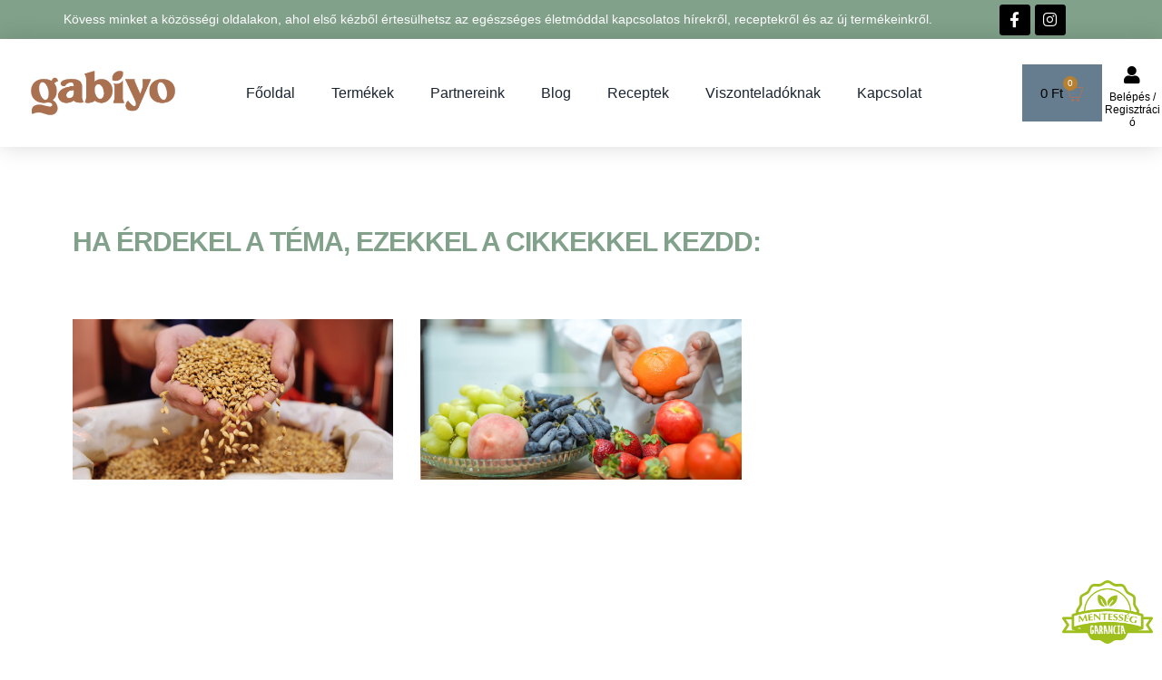

--- FILE ---
content_type: text/html; charset=UTF-8
request_url: https://gabiyo.hu/2022/04/
body_size: 33284
content:
<!DOCTYPE html>
<html lang="hu">
<head><script>if(navigator.userAgent.match(/MSIE|Internet Explorer/i)||navigator.userAgent.match(/Trident\/7\..*?rv:11/i)){var href=document.location.href;if(!href.match(/[?&]nowprocket/)){if(href.indexOf("?")==-1){if(href.indexOf("#")==-1){document.location.href=href+"?nowprocket=1"}else{document.location.href=href.replace("#","?nowprocket=1#")}}else{if(href.indexOf("#")==-1){document.location.href=href+"&nowprocket=1"}else{document.location.href=href.replace("#","&nowprocket=1#")}}}}</script><script>(()=>{class RocketLazyLoadScripts{constructor(){this.v="2.0.3";if(navigator.userAgent.match(/125.0.0.0|137.0.0.0|metrix|ping|dare|ptst/i)){this.userEvents=["keydown","keyup","mousedown","mouseup","mousemove","mouseover","mouseenter","mouseout","mouseleave","touchmove","touchstart","touchend","touchcancel","wheel","click","dblclick","input","visibilitychange"];this.attributeEvents=["onblur","onclick","oncontextmenu","ondblclick","onfocus","onmousedown","onmouseenter","onmouseleave","onmousemove","onmouseout","onmouseover","onmouseup","onmousewheel","onscroll","onsubmit"];}else{this.userEvents=["load"];this.attributeEvents=["load"];};}async t(){this.i(),this.o(),/iP(ad|hone)/.test(navigator.userAgent)&&this.h(),this.u(),this.l(this),this.m(),this.k(this),this.p(this),this._(),await Promise.all([this.R(),this.L()]),this.lastBreath=Date.now(),this.S(this),this.P(),this.D(),this.O(),this.M(),await this.C(this.delayedScripts.normal),await this.C(this.delayedScripts.defer),await this.C(this.delayedScripts.async),this.F("domReady"),await this.T(),await this.j(),await this.I(),this.F("windowLoad"),await this.A(),window.dispatchEvent(new Event("rocket-allScriptsLoaded")),this.everythingLoaded=!0,this.lastTouchEnd&&await new Promise((t=>setTimeout(t,500-Date.now()+this.lastTouchEnd))),this.H(),this.F("all"),this.U(),this.W()}i(){this.CSPIssue=sessionStorage.getItem("rocketCSPIssue"),document.addEventListener("securitypolicyviolation",(t=>{this.CSPIssue||"script-src-elem"!==t.violatedDirective||"data"!==t.blockedURI||(this.CSPIssue=!0,sessionStorage.setItem("rocketCSPIssue",!0))}),{isRocket:!0})}o(){window.addEventListener("pageshow",(t=>{this.persisted=t.persisted,this.realWindowLoadedFired=!0}),{isRocket:!0}),window.addEventListener("pagehide",(()=>{this.onFirstUserAction=null}),{isRocket:!0})}h(){let t;function e(e){t=e}window.addEventListener("touchstart",e,{isRocket:!0}),window.addEventListener("touchend",(function i(o){Math.abs(o.changedTouches[0].pageX-t.changedTouches[0].pageX)<10&&Math.abs(o.changedTouches[0].pageY-t.changedTouches[0].pageY)<10&&o.timeStamp-t.timeStamp<200&&(o.target.dispatchEvent(new PointerEvent("click",{target:o.target,bubbles:!0,cancelable:!0,detail:1})),event.preventDefault(),window.removeEventListener("touchstart",e,{isRocket:!0}),window.removeEventListener("touchend",i,{isRocket:!0}))}),{isRocket:!0})}q(t){this.userActionTriggered||("mousemove"!==t.type||this.firstMousemoveIgnored?"keyup"===t.type||"mouseover"===t.type||"mouseout"===t.type||(this.userActionTriggered=!0,this.onFirstUserAction&&this.onFirstUserAction()):this.firstMousemoveIgnored=!0),"click"===t.type&&t.preventDefault(),this.savedUserEvents.length>0&&(t.stopPropagation(),t.stopImmediatePropagation()),"touchstart"===this.lastEvent&&"touchend"===t.type&&(this.lastTouchEnd=Date.now()),"click"===t.type&&(this.lastTouchEnd=0),this.lastEvent=t.type,this.savedUserEvents.push(t)}u(){this.savedUserEvents=[],this.userEventHandler=this.q.bind(this),this.userEvents.forEach((t=>window.addEventListener(t,this.userEventHandler,{passive:!1,isRocket:!0})))}U(){this.userEvents.forEach((t=>window.removeEventListener(t,this.userEventHandler,{passive:!1,isRocket:!0}))),this.savedUserEvents.forEach((t=>{t.target.dispatchEvent(new window[t.constructor.name](t.type,t))}))}m(){this.eventsMutationObserver=new MutationObserver((t=>{const e="return false";for(const i of t){if("attributes"===i.type){const t=i.target.getAttribute(i.attributeName);t&&t!==e&&(i.target.setAttribute("data-rocket-"+i.attributeName,t),i.target["rocket"+i.attributeName]=new Function("event",t),i.target.setAttribute(i.attributeName,e))}"childList"===i.type&&i.addedNodes.forEach((t=>{if(t.nodeType===Node.ELEMENT_NODE)for(const i of t.attributes)this.attributeEvents.includes(i.name)&&i.value&&""!==i.value&&(t.setAttribute("data-rocket-"+i.name,i.value),t["rocket"+i.name]=new Function("event",i.value),t.setAttribute(i.name,e))}))}})),this.eventsMutationObserver.observe(document,{subtree:!0,childList:!0,attributeFilter:this.attributeEvents})}H(){this.eventsMutationObserver.disconnect(),this.attributeEvents.forEach((t=>{document.querySelectorAll("[data-rocket-"+t+"]").forEach((e=>{e.setAttribute(t,e.getAttribute("data-rocket-"+t)),e.removeAttribute("data-rocket-"+t)}))}))}k(t){Object.defineProperty(HTMLElement.prototype,"onclick",{get(){return this.rocketonclick||null},set(e){this.rocketonclick=e,this.setAttribute(t.everythingLoaded?"onclick":"data-rocket-onclick","this.rocketonclick(event)")}})}S(t){function e(e,i){let o=e[i];e[i]=null,Object.defineProperty(e,i,{get:()=>o,set(s){t.everythingLoaded?o=s:e["rocket"+i]=o=s}})}e(document,"onreadystatechange"),e(window,"onload"),e(window,"onpageshow");try{Object.defineProperty(document,"readyState",{get:()=>t.rocketReadyState,set(e){t.rocketReadyState=e},configurable:!0}),document.readyState="loading"}catch(t){console.log("WPRocket DJE readyState conflict, bypassing")}}l(t){this.originalAddEventListener=EventTarget.prototype.addEventListener,this.originalRemoveEventListener=EventTarget.prototype.removeEventListener,this.savedEventListeners=[],EventTarget.prototype.addEventListener=function(e,i,o){o&&o.isRocket||!t.B(e,this)&&!t.userEvents.includes(e)||t.B(e,this)&&!t.userActionTriggered||e.startsWith("rocket-")||t.everythingLoaded?t.originalAddEventListener.call(this,e,i,o):t.savedEventListeners.push({target:this,remove:!1,type:e,func:i,options:o})},EventTarget.prototype.removeEventListener=function(e,i,o){o&&o.isRocket||!t.B(e,this)&&!t.userEvents.includes(e)||t.B(e,this)&&!t.userActionTriggered||e.startsWith("rocket-")||t.everythingLoaded?t.originalRemoveEventListener.call(this,e,i,o):t.savedEventListeners.push({target:this,remove:!0,type:e,func:i,options:o})}}F(t){"all"===t&&(EventTarget.prototype.addEventListener=this.originalAddEventListener,EventTarget.prototype.removeEventListener=this.originalRemoveEventListener),this.savedEventListeners=this.savedEventListeners.filter((e=>{let i=e.type,o=e.target||window;return"domReady"===t&&"DOMContentLoaded"!==i&&"readystatechange"!==i||("windowLoad"===t&&"load"!==i&&"readystatechange"!==i&&"pageshow"!==i||(this.B(i,o)&&(i="rocket-"+i),e.remove?o.removeEventListener(i,e.func,e.options):o.addEventListener(i,e.func,e.options),!1))}))}p(t){let e;function i(e){return t.everythingLoaded?e:e.split(" ").map((t=>"load"===t||t.startsWith("load.")?"rocket-jquery-load":t)).join(" ")}function o(o){function s(e){const s=o.fn[e];o.fn[e]=o.fn.init.prototype[e]=function(){return this[0]===window&&t.userActionTriggered&&("string"==typeof arguments[0]||arguments[0]instanceof String?arguments[0]=i(arguments[0]):"object"==typeof arguments[0]&&Object.keys(arguments[0]).forEach((t=>{const e=arguments[0][t];delete arguments[0][t],arguments[0][i(t)]=e}))),s.apply(this,arguments),this}}if(o&&o.fn&&!t.allJQueries.includes(o)){const e={DOMContentLoaded:[],"rocket-DOMContentLoaded":[]};for(const t in e)document.addEventListener(t,(()=>{e[t].forEach((t=>t()))}),{isRocket:!0});o.fn.ready=o.fn.init.prototype.ready=function(i){function s(){parseInt(o.fn.jquery)>2?setTimeout((()=>i.bind(document)(o))):i.bind(document)(o)}return t.realDomReadyFired?!t.userActionTriggered||t.fauxDomReadyFired?s():e["rocket-DOMContentLoaded"].push(s):e.DOMContentLoaded.push(s),o([])},s("on"),s("one"),s("off"),t.allJQueries.push(o)}e=o}t.allJQueries=[],o(window.jQuery),Object.defineProperty(window,"jQuery",{get:()=>e,set(t){o(t)}})}P(){const t=new Map;document.write=document.writeln=function(e){const i=document.currentScript,o=document.createRange(),s=i.parentElement;let n=t.get(i);void 0===n&&(n=i.nextSibling,t.set(i,n));const c=document.createDocumentFragment();o.setStart(c,0),c.appendChild(o.createContextualFragment(e)),s.insertBefore(c,n)}}async R(){return new Promise((t=>{this.userActionTriggered?t():this.onFirstUserAction=t}))}async L(){return new Promise((t=>{document.addEventListener("DOMContentLoaded",(()=>{this.realDomReadyFired=!0,t()}),{isRocket:!0})}))}async I(){return this.realWindowLoadedFired?Promise.resolve():new Promise((t=>{window.addEventListener("load",t,{isRocket:!0})}))}M(){this.pendingScripts=[];this.scriptsMutationObserver=new MutationObserver((t=>{for(const e of t)e.addedNodes.forEach((t=>{"SCRIPT"!==t.tagName||t.noModule||t.isWPRocket||this.pendingScripts.push({script:t,promise:new Promise((e=>{const i=()=>{const i=this.pendingScripts.findIndex((e=>e.script===t));i>=0&&this.pendingScripts.splice(i,1),e()};t.addEventListener("load",i,{isRocket:!0}),t.addEventListener("error",i,{isRocket:!0}),setTimeout(i,1e3)}))})}))})),this.scriptsMutationObserver.observe(document,{childList:!0,subtree:!0})}async j(){await this.J(),this.pendingScripts.length?(await this.pendingScripts[0].promise,await this.j()):this.scriptsMutationObserver.disconnect()}D(){this.delayedScripts={normal:[],async:[],defer:[]},document.querySelectorAll("script[type$=rocketlazyloadscript]").forEach((t=>{t.hasAttribute("data-rocket-src")?t.hasAttribute("async")&&!1!==t.async?this.delayedScripts.async.push(t):t.hasAttribute("defer")&&!1!==t.defer||"module"===t.getAttribute("data-rocket-type")?this.delayedScripts.defer.push(t):this.delayedScripts.normal.push(t):this.delayedScripts.normal.push(t)}))}async _(){await this.L();let t=[];document.querySelectorAll("script[type$=rocketlazyloadscript][data-rocket-src]").forEach((e=>{let i=e.getAttribute("data-rocket-src");if(i&&!i.startsWith("data:")){i.startsWith("//")&&(i=location.protocol+i);try{const o=new URL(i).origin;o!==location.origin&&t.push({src:o,crossOrigin:e.crossOrigin||"module"===e.getAttribute("data-rocket-type")})}catch(t){}}})),t=[...new Map(t.map((t=>[JSON.stringify(t),t]))).values()],this.N(t,"preconnect")}async $(t){if(await this.G(),!0!==t.noModule||!("noModule"in HTMLScriptElement.prototype))return new Promise((e=>{let i;function o(){(i||t).setAttribute("data-rocket-status","executed"),e()}try{if(navigator.userAgent.includes("Firefox/")||""===navigator.vendor||this.CSPIssue)i=document.createElement("script"),[...t.attributes].forEach((t=>{let e=t.nodeName;"type"!==e&&("data-rocket-type"===e&&(e="type"),"data-rocket-src"===e&&(e="src"),i.setAttribute(e,t.nodeValue))})),t.text&&(i.text=t.text),t.nonce&&(i.nonce=t.nonce),i.hasAttribute("src")?(i.addEventListener("load",o,{isRocket:!0}),i.addEventListener("error",(()=>{i.setAttribute("data-rocket-status","failed-network"),e()}),{isRocket:!0}),setTimeout((()=>{i.isConnected||e()}),1)):(i.text=t.text,o()),i.isWPRocket=!0,t.parentNode.replaceChild(i,t);else{const i=t.getAttribute("data-rocket-type"),s=t.getAttribute("data-rocket-src");i?(t.type=i,t.removeAttribute("data-rocket-type")):t.removeAttribute("type"),t.addEventListener("load",o,{isRocket:!0}),t.addEventListener("error",(i=>{this.CSPIssue&&i.target.src.startsWith("data:")?(console.log("WPRocket: CSP fallback activated"),t.removeAttribute("src"),this.$(t).then(e)):(t.setAttribute("data-rocket-status","failed-network"),e())}),{isRocket:!0}),s?(t.fetchPriority="high",t.removeAttribute("data-rocket-src"),t.src=s):t.src="data:text/javascript;base64,"+window.btoa(unescape(encodeURIComponent(t.text)))}}catch(i){t.setAttribute("data-rocket-status","failed-transform"),e()}}));t.setAttribute("data-rocket-status","skipped")}async C(t){const e=t.shift();return e?(e.isConnected&&await this.$(e),this.C(t)):Promise.resolve()}O(){this.N([...this.delayedScripts.normal,...this.delayedScripts.defer,...this.delayedScripts.async],"preload")}N(t,e){this.trash=this.trash||[];let i=!0;var o=document.createDocumentFragment();t.forEach((t=>{const s=t.getAttribute&&t.getAttribute("data-rocket-src")||t.src;if(s&&!s.startsWith("data:")){const n=document.createElement("link");n.href=s,n.rel=e,"preconnect"!==e&&(n.as="script",n.fetchPriority=i?"high":"low"),t.getAttribute&&"module"===t.getAttribute("data-rocket-type")&&(n.crossOrigin=!0),t.crossOrigin&&(n.crossOrigin=t.crossOrigin),t.integrity&&(n.integrity=t.integrity),t.nonce&&(n.nonce=t.nonce),o.appendChild(n),this.trash.push(n),i=!1}})),document.head.appendChild(o)}W(){this.trash.forEach((t=>t.remove()))}async T(){try{document.readyState="interactive"}catch(t){}this.fauxDomReadyFired=!0;try{await this.G(),document.dispatchEvent(new Event("rocket-readystatechange")),await this.G(),document.rocketonreadystatechange&&document.rocketonreadystatechange(),await this.G(),document.dispatchEvent(new Event("rocket-DOMContentLoaded")),await this.G(),window.dispatchEvent(new Event("rocket-DOMContentLoaded"))}catch(t){console.error(t)}}async A(){try{document.readyState="complete"}catch(t){}try{await this.G(),document.dispatchEvent(new Event("rocket-readystatechange")),await this.G(),document.rocketonreadystatechange&&document.rocketonreadystatechange(),await this.G(),window.dispatchEvent(new Event("rocket-load")),await this.G(),window.rocketonload&&window.rocketonload(),await this.G(),this.allJQueries.forEach((t=>t(window).trigger("rocket-jquery-load"))),await this.G();const t=new Event("rocket-pageshow");t.persisted=this.persisted,window.dispatchEvent(t),await this.G(),window.rocketonpageshow&&window.rocketonpageshow({persisted:this.persisted})}catch(t){console.error(t)}}async G(){Date.now()-this.lastBreath>45&&(await this.J(),this.lastBreath=Date.now())}async J(){return document.hidden?new Promise((t=>setTimeout(t))):new Promise((t=>requestAnimationFrame(t)))}B(t,e){return e===document&&"readystatechange"===t||(e===document&&"DOMContentLoaded"===t||(e===window&&"DOMContentLoaded"===t||(e===window&&"load"===t||e===window&&"pageshow"===t)))}static run(){(new RocketLazyLoadScripts).t()}}RocketLazyLoadScripts.run()})();</script>
	<meta charset="UTF-8">
	<meta name="viewport" content="width=device-width, initial-scale=1.0, viewport-fit=cover" />		<meta name='robots' content='noindex, follow' />
<script type="rocketlazyloadscript">window._wca = window._wca || [];</script>

	<!-- This site is optimized with the Yoast SEO Premium plugin v22.9 (Yoast SEO v22.9) - https://yoast.com/wordpress/plugins/seo/ -->
	<title>április 2022 - Gabiyo</title>
<link data-rocket-preload as="style" href="[data-uri]" rel="preload" data-type="kppassive" data-kplinkhref="https://fonts.googleapis.com/css?family=Source%20Sans%20Pro%3A400%2C300%2C300italic%2C400italic%2C600%2C700%2C900%7CRoboto%3A100%2C100italic%2C200%2C200italic%2C300%2C300italic%2C400%2C400italic%2C500%2C500italic%2C600%2C600italic%2C700%2C700italic%2C800%2C800italic%2C900%2C900italic%7CRoboto%20Slab%3A100%2C100italic%2C200%2C200italic%2C300%2C300italic%2C400%2C400italic%2C500%2C500italic%2C600%2C600italic%2C700%2C700italic%2C800%2C800italic%2C900%2C900italic&#038;subset=latin%2Clatin-ext,latin-ext&#038;display=swap">
<link href="[data-uri]" media="print" onload="this.media=&#039;all&#039;" rel="stylesheet" data-type="kppassive" data-kplinkhref="https://fonts.googleapis.com/css?family=Source%20Sans%20Pro%3A400%2C300%2C300italic%2C400italic%2C600%2C700%2C900%7CRoboto%3A100%2C100italic%2C200%2C200italic%2C300%2C300italic%2C400%2C400italic%2C500%2C500italic%2C600%2C600italic%2C700%2C700italic%2C800%2C800italic%2C900%2C900italic%7CRoboto%20Slab%3A100%2C100italic%2C200%2C200italic%2C300%2C300italic%2C400%2C400italic%2C500%2C500italic%2C600%2C600italic%2C700%2C700italic%2C800%2C800italic%2C900%2C900italic&#038;subset=latin%2Clatin-ext,latin-ext&#038;display=swap">
<noscript><link rel="stylesheet" href="[data-uri]" data-type="kppassive" data-kplinkhref="https://fonts.googleapis.com/css?family=Source%20Sans%20Pro%3A400%2C300%2C300italic%2C400italic%2C600%2C700%2C900%7CRoboto%3A100%2C100italic%2C200%2C200italic%2C300%2C300italic%2C400%2C400italic%2C500%2C500italic%2C600%2C600italic%2C700%2C700italic%2C800%2C800italic%2C900%2C900italic%7CRoboto%20Slab%3A100%2C100italic%2C200%2C200italic%2C300%2C300italic%2C400%2C400italic%2C500%2C500italic%2C600%2C600italic%2C700%2C700italic%2C800%2C800italic%2C900%2C900italic&#038;subset=latin%2Clatin-ext,latin-ext&#038;display=swap"></noscript><link rel="stylesheet" href="https://gabiyo.hu/wp-content/cache/background-css/1/gabiyo.hu/wp-content/cache/min/1/23880b61d803ac7e028a2d4589f443b0.css" media="all" data-minify="1" />
	<meta property="og:locale" content="hu_HU" />
	<meta property="og:type" content="website" />
	<meta property="og:title" content="április 2022" />
	<meta property="og:url" content="https://gabiyo.hu/2022/04/" />
	<meta property="og:site_name" content="Gabiyo" />
	<meta name="twitter:card" content="summary_large_image" />
	<script type="application/ld+json" class="yoast-schema-graph">{"@context":"https://schema.org","@graph":[{"@type":"CollectionPage","@id":"https://gabiyo.hu/2022/04/","url":"https://gabiyo.hu/2022/04/","name":"április 2022 - Gabiyo","isPartOf":{"@id":"https://gabiyo.hu/#website"},"primaryImageOfPage":{"@id":"https://gabiyo.hu/2022/04/#primaryimage"},"image":{"@id":"https://gabiyo.hu/2022/04/#primaryimage"},"thumbnailUrl":"https://gabiyo.hu/wp-content/uploads/2022/04/shutterstock_1943983165-1.jpg","breadcrumb":{"@id":"https://gabiyo.hu/2022/04/#breadcrumb"},"inLanguage":"hu"},{"@type":"ImageObject","inLanguage":"hu","@id":"https://gabiyo.hu/2022/04/#primaryimage","url":"https://gabiyo.hu/wp-content/uploads/2022/04/shutterstock_1943983165-1.jpg","contentUrl":"https://gabiyo.hu/wp-content/uploads/2022/04/shutterstock_1943983165-1.jpg","width":1400,"height":788},{"@type":"BreadcrumbList","@id":"https://gabiyo.hu/2022/04/#breadcrumb","itemListElement":[{"@type":"ListItem","position":1,"name":"Home","item":"https://gabiyo.hu/"},{"@type":"ListItem","position":2,"name":"Archives for április 2022"}]},{"@type":"WebSite","@id":"https://gabiyo.hu/#website","url":"https://gabiyo.hu/","name":"Gabiyo","description":"Gabiyo élelmiszerek klasszikus receptúrák alapján,","potentialAction":[{"@type":"SearchAction","target":{"@type":"EntryPoint","urlTemplate":"https://gabiyo.hu/?s={search_term_string}"},"query-input":"required name=search_term_string"}],"inLanguage":"hu"}]}</script>
	<!-- / Yoast SEO Premium plugin. -->



<script type="rocketlazyloadscript">
dataLayer = [[]];
</script>
<!-- Google Tag Manager -->
<script type="rocketlazyloadscript">(function(w,d,s,l,i){w[l]=w[l]||[];w[l].push({'gtm.start':
new Date().getTime(),event:'gtm.js'});var f=d.getElementsByTagName(s)[0],
j=d.createElement(s),dl=l!='dataLayer'?'&l='+l:'';j.async=true;j.src=
'https://www.googletagmanager.com/gtm.js?id='+i+dl;f.parentNode.insertBefore(j,f);
})(window,document,'script','dataLayer','GTM-TPXTL87');</script>
<!-- End Google Tag Manager --><link rel='dns-prefetch' href='//stats.wp.com' />
<link rel='dns-prefetch' href='//fonts.googleapis.com' />
<link href='https://fonts.gstatic.com' crossorigin rel='preconnect' />
<link rel="alternate" type="application/rss+xml" title="Gabiyo &raquo; hírcsatorna" href="https://gabiyo.hu/feed/" />



<link rel='stylesheet' id='user-registration-smallscreen-css' href='[data-uri]' media='only screen and (max-width: 768px)' data-type="kppassive" data-kplinkhref="https://gabiyo.hu/wp-content/plugins/user-registration/assets/css/user-registration-smallscreen.css?ver=3.2.1.2" />


<style id='dashicons-inline-css'>
[data-font="Dashicons"]:before {font-family: 'Dashicons' !important;content: attr(data-icon) !important;speak: none !important;font-weight: normal !important;font-variant: normal !important;text-transform: none !important;line-height: 1 !important;font-style: normal !important;-webkit-font-smoothing: antialiased !important;-moz-osx-font-smoothing: grayscale !important;}
</style>
<style id='wp-emoji-styles-inline-css'>

	img.wp-smiley, img.emoji {
		display: inline !important;
		border: none !important;
		box-shadow: none !important;
		height: 1em !important;
		width: 1em !important;
		margin: 0 0.07em !important;
		vertical-align: -0.1em !important;
		background: none !important;
		padding: 0 !important;
	}
</style>


<style id='jetpack-sharing-buttons-style-inline-css'>
.jetpack-sharing-buttons__services-list{display:flex;flex-direction:row;flex-wrap:wrap;gap:0;list-style-type:none;margin:5px;padding:0}.jetpack-sharing-buttons__services-list.has-small-icon-size{font-size:12px}.jetpack-sharing-buttons__services-list.has-normal-icon-size{font-size:16px}.jetpack-sharing-buttons__services-list.has-large-icon-size{font-size:24px}.jetpack-sharing-buttons__services-list.has-huge-icon-size{font-size:36px}@media print{.jetpack-sharing-buttons__services-list{display:none!important}}.editor-styles-wrapper .wp-block-jetpack-sharing-buttons{gap:0;padding-inline-start:0}ul.jetpack-sharing-buttons__services-list.has-background{padding:1.25em 2.375em}
</style>

<style id='storefront-gutenberg-blocks-inline-css'>

				.wp-block-button__link:not(.has-text-color) {
					color: #333333;
				}

				.wp-block-button__link:not(.has-text-color):hover,
				.wp-block-button__link:not(.has-text-color):focus,
				.wp-block-button__link:not(.has-text-color):active {
					color: #333333;
				}

				.wp-block-button__link:not(.has-background) {
					background-color: #eeeeee;
				}

				.wp-block-button__link:not(.has-background):hover,
				.wp-block-button__link:not(.has-background):focus,
				.wp-block-button__link:not(.has-background):active {
					border-color: #d5d5d5;
					background-color: #d5d5d5;
				}

				.wc-block-grid__products .wc-block-grid__product .wp-block-button__link {
					background-color: #eeeeee;
					border-color: #eeeeee;
					color: #333333;
				}

				.wp-block-quote footer,
				.wp-block-quote cite,
				.wp-block-quote__citation {
					color: #6d6d6d;
				}

				.wp-block-pullquote cite,
				.wp-block-pullquote footer,
				.wp-block-pullquote__citation {
					color: #6d6d6d;
				}

				.wp-block-image figcaption {
					color: #6d6d6d;
				}

				.wp-block-separator.is-style-dots::before {
					color: #333333;
				}

				.wp-block-file a.wp-block-file__button {
					color: #333333;
					background-color: #eeeeee;
					border-color: #eeeeee;
				}

				.wp-block-file a.wp-block-file__button:hover,
				.wp-block-file a.wp-block-file__button:focus,
				.wp-block-file a.wp-block-file__button:active {
					color: #333333;
					background-color: #d5d5d5;
				}

				.wp-block-code,
				.wp-block-preformatted pre {
					color: #6d6d6d;
				}

				.wp-block-table:not( .has-background ):not( .is-style-stripes ) tbody tr:nth-child(2n) td {
					background-color: #fdfdfd;
				}

				.wp-block-cover .wp-block-cover__inner-container h1:not(.has-text-color),
				.wp-block-cover .wp-block-cover__inner-container h2:not(.has-text-color),
				.wp-block-cover .wp-block-cover__inner-container h3:not(.has-text-color),
				.wp-block-cover .wp-block-cover__inner-container h4:not(.has-text-color),
				.wp-block-cover .wp-block-cover__inner-container h5:not(.has-text-color),
				.wp-block-cover .wp-block-cover__inner-container h6:not(.has-text-color) {
					color: #000000;
				}

				.wc-block-components-price-slider__range-input-progress,
				.rtl .wc-block-components-price-slider__range-input-progress {
					--range-color: #000000;
				}

				/* Target only IE11 */
				@media all and (-ms-high-contrast: none), (-ms-high-contrast: active) {
					.wc-block-components-price-slider__range-input-progress {
						background: #000000;
					}
				}

				.wc-block-components-button:not(.is-link) {
					background-color: #333333;
					color: #ffffff;
				}

				.wc-block-components-button:not(.is-link):hover,
				.wc-block-components-button:not(.is-link):focus,
				.wc-block-components-button:not(.is-link):active {
					background-color: #1a1a1a;
					color: #ffffff;
				}

				.wc-block-components-button:not(.is-link):disabled {
					background-color: #333333;
					color: #ffffff;
				}

				.wc-block-cart__submit-container {
					background-color: #ffffff;
				}

				.wc-block-cart__submit-container::before {
					color: rgba(220,220,220,0.5);
				}

				.wc-block-components-order-summary-item__quantity {
					background-color: #ffffff;
					border-color: #6d6d6d;
					box-shadow: 0 0 0 2px #ffffff;
					color: #6d6d6d;
				}
			
</style>


<style id='woocommerce-inline-inline-css'>
.woocommerce form .form-row .required { visibility: visible; }
</style>


<style id='storefront-style-inline-css'>

			.main-navigation ul li a,
			.site-title a,
			ul.menu li a,
			.site-branding h1 a,
			button.menu-toggle,
			button.menu-toggle:hover,
			.handheld-navigation .dropdown-toggle {
				color: #333333;
			}

			button.menu-toggle,
			button.menu-toggle:hover {
				border-color: #333333;
			}

			.main-navigation ul li a:hover,
			.main-navigation ul li:hover > a,
			.site-title a:hover,
			.site-header ul.menu li.current-menu-item > a {
				color: #747474;
			}

			table:not( .has-background ) th {
				background-color: #f8f8f8;
			}

			table:not( .has-background ) tbody td {
				background-color: #fdfdfd;
			}

			table:not( .has-background ) tbody tr:nth-child(2n) td,
			fieldset,
			fieldset legend {
				background-color: #fbfbfb;
			}

			.site-header,
			.secondary-navigation ul ul,
			.main-navigation ul.menu > li.menu-item-has-children:after,
			.secondary-navigation ul.menu ul,
			.storefront-handheld-footer-bar,
			.storefront-handheld-footer-bar ul li > a,
			.storefront-handheld-footer-bar ul li.search .site-search,
			button.menu-toggle,
			button.menu-toggle:hover {
				background-color: #ffffff;
			}

			p.site-description,
			.site-header,
			.storefront-handheld-footer-bar {
				color: #404040;
			}

			button.menu-toggle:after,
			button.menu-toggle:before,
			button.menu-toggle span:before {
				background-color: #333333;
			}

			h1, h2, h3, h4, h5, h6, .wc-block-grid__product-title {
				color: #333333;
			}

			.widget h1 {
				border-bottom-color: #333333;
			}

			body,
			.secondary-navigation a {
				color: #6d6d6d;
			}

			.widget-area .widget a,
			.hentry .entry-header .posted-on a,
			.hentry .entry-header .post-author a,
			.hentry .entry-header .post-comments a,
			.hentry .entry-header .byline a {
				color: #727272;
			}

			a {
				color: #000000;
			}

			a:focus,
			button:focus,
			.button.alt:focus,
			input:focus,
			textarea:focus,
			input[type="button"]:focus,
			input[type="reset"]:focus,
			input[type="submit"]:focus,
			input[type="email"]:focus,
			input[type="tel"]:focus,
			input[type="url"]:focus,
			input[type="password"]:focus,
			input[type="search"]:focus {
				outline-color: #000000;
			}

			button, input[type="button"], input[type="reset"], input[type="submit"], .button, .widget a.button {
				background-color: #eeeeee;
				border-color: #eeeeee;
				color: #333333;
			}

			button:hover, input[type="button"]:hover, input[type="reset"]:hover, input[type="submit"]:hover, .button:hover, .widget a.button:hover {
				background-color: #d5d5d5;
				border-color: #d5d5d5;
				color: #333333;
			}

			button.alt, input[type="button"].alt, input[type="reset"].alt, input[type="submit"].alt, .button.alt, .widget-area .widget a.button.alt {
				background-color: #333333;
				border-color: #333333;
				color: #ffffff;
			}

			button.alt:hover, input[type="button"].alt:hover, input[type="reset"].alt:hover, input[type="submit"].alt:hover, .button.alt:hover, .widget-area .widget a.button.alt:hover {
				background-color: #1a1a1a;
				border-color: #1a1a1a;
				color: #ffffff;
			}

			.pagination .page-numbers li .page-numbers.current {
				background-color: #e6e6e6;
				color: #636363;
			}

			#comments .comment-list .comment-content .comment-text {
				background-color: #f8f8f8;
			}

			.site-footer {
				background-color: #f0f0f0;
				color: #6d6d6d;
			}

			.site-footer a:not(.button):not(.components-button) {
				color: #333333;
			}

			.site-footer .storefront-handheld-footer-bar a:not(.button):not(.components-button) {
				color: #333333;
			}

			.site-footer h1, .site-footer h2, .site-footer h3, .site-footer h4, .site-footer h5, .site-footer h6, .site-footer .widget .widget-title, .site-footer .widget .widgettitle {
				color: #333333;
			}

			.page-template-template-homepage.has-post-thumbnail .type-page.has-post-thumbnail .entry-title {
				color: #000000;
			}

			.page-template-template-homepage.has-post-thumbnail .type-page.has-post-thumbnail .entry-content {
				color: #000000;
			}

			@media screen and ( min-width: 768px ) {
				.secondary-navigation ul.menu a:hover {
					color: #595959;
				}

				.secondary-navigation ul.menu a {
					color: #404040;
				}

				.main-navigation ul.menu ul.sub-menu,
				.main-navigation ul.nav-menu ul.children {
					background-color: #f0f0f0;
				}

				.site-header {
					border-bottom-color: #f0f0f0;
				}
			}
</style>



<link rel='stylesheet' id='elementor-icons-css' href='[data-uri]' media='all' data-type="kppassive" data-kplinkhref="https://gabiyo.hu/wp-content/plugins/elementor/assets/lib/eicons/css/elementor-icons.min.css?ver=5.30.0" />


<link rel='stylesheet' id='elementor-post-13048-css' href='https://gabiyo.hu/wp-content/uploads/elementor/css/post-13048.css?ver=1719464715' media='all' />

<link rel='stylesheet' id='font-awesome-5-all-css' href='[data-uri]' media='all' data-type="kppassive" data-kplinkhref="https://gabiyo.hu/wp-content/plugins/elementor/assets/lib/font-awesome/css/all.min.css?ver=3.22.3" />

<link rel='stylesheet' id='elementor-global-css' href='[data-uri]' media='all' data-type="kppassive" data-kplinkhref="https://gabiyo.hu/wp-content/uploads/elementor/css/global.css?ver=1719464716" />
<link rel='stylesheet' id='elementor-post-54-css' href='https://gabiyo.hu/wp-content/uploads/elementor/css/post-54.css?ver=1719464716' media='all' />
<link rel='stylesheet' id='elementor-post-269-css' href='[data-uri]' media='all' data-type="kppassive" data-kplinkhref="https://gabiyo.hu/wp-content/uploads/elementor/css/post-269.css?ver=1719464716" />
<link rel='stylesheet' id='elementor-post-189-css' href='https://gabiyo.hu/wp-content/uploads/elementor/css/post-189.css?ver=1719466195' media='all' />



<style id='storefront-woocommerce-style-inline-css'>
@font-face {
				font-family: star;
				src: url(https://gabiyo.hu/wp-content/plugins/woocommerce/assets/fonts/star.eot);
				src:
					url(https://gabiyo.hu/wp-content/plugins/woocommerce/assets/fonts/star.eot?#iefix) format("embedded-opentype"),
					url(https://gabiyo.hu/wp-content/plugins/woocommerce/assets/fonts/star.woff) format("woff"),
					url(https://gabiyo.hu/wp-content/plugins/woocommerce/assets/fonts/star.ttf) format("truetype"),
					url(https://gabiyo.hu/wp-content/plugins/woocommerce/assets/fonts/star.svg#star) format("svg");
				font-weight: 400;
				font-style: normal;
			}
			@font-face {
				font-family: WooCommerce;
				src: url(https://gabiyo.hu/wp-content/plugins/woocommerce/assets/fonts/WooCommerce.eot);
				src:
					url(https://gabiyo.hu/wp-content/plugins/woocommerce/assets/fonts/WooCommerce.eot?#iefix) format("embedded-opentype"),
					url(https://gabiyo.hu/wp-content/plugins/woocommerce/assets/fonts/WooCommerce.woff) format("woff"),
					url(https://gabiyo.hu/wp-content/plugins/woocommerce/assets/fonts/WooCommerce.ttf) format("truetype"),
					url(https://gabiyo.hu/wp-content/plugins/woocommerce/assets/fonts/WooCommerce.svg#WooCommerce) format("svg");
				font-weight: 400;
				font-style: normal;
			}

			a.cart-contents,
			.site-header-cart .widget_shopping_cart a {
				color: #333333;
			}

			a.cart-contents:hover,
			.site-header-cart .widget_shopping_cart a:hover,
			.site-header-cart:hover > li > a {
				color: #747474;
			}

			table.cart td.product-remove,
			table.cart td.actions {
				border-top-color: #ffffff;
			}

			.storefront-handheld-footer-bar ul li.cart .count {
				background-color: #333333;
				color: #ffffff;
				border-color: #ffffff;
			}

			.woocommerce-tabs ul.tabs li.active a,
			ul.products li.product .price,
			.onsale,
			.wc-block-grid__product-onsale,
			.widget_search form:before,
			.widget_product_search form:before {
				color: #6d6d6d;
			}

			.woocommerce-breadcrumb a,
			a.woocommerce-review-link,
			.product_meta a {
				color: #727272;
			}

			.wc-block-grid__product-onsale,
			.onsale {
				border-color: #6d6d6d;
			}

			.star-rating span:before,
			.quantity .plus, .quantity .minus,
			p.stars a:hover:after,
			p.stars a:after,
			.star-rating span:before,
			#payment .payment_methods li input[type=radio]:first-child:checked+label:before {
				color: #000000;
			}

			.widget_price_filter .ui-slider .ui-slider-range,
			.widget_price_filter .ui-slider .ui-slider-handle {
				background-color: #000000;
			}

			.order_details {
				background-color: #f8f8f8;
			}

			.order_details > li {
				border-bottom: 1px dotted #e3e3e3;
			}

			.order_details:before,
			.order_details:after {
				background: -webkit-linear-gradient(transparent 0,transparent 0),-webkit-linear-gradient(135deg,#f8f8f8 33.33%,transparent 33.33%),-webkit-linear-gradient(45deg,#f8f8f8 33.33%,transparent 33.33%)
			}

			#order_review {
				background-color: #ffffff;
			}

			#payment .payment_methods > li .payment_box,
			#payment .place-order {
				background-color: #fafafa;
			}

			#payment .payment_methods > li:not(.woocommerce-notice) {
				background-color: #f5f5f5;
			}

			#payment .payment_methods > li:not(.woocommerce-notice):hover {
				background-color: #f0f0f0;
			}

			.woocommerce-pagination .page-numbers li .page-numbers.current {
				background-color: #e6e6e6;
				color: #636363;
			}

			.wc-block-grid__product-onsale,
			.onsale,
			.woocommerce-pagination .page-numbers li .page-numbers:not(.current) {
				color: #6d6d6d;
			}

			p.stars a:before,
			p.stars a:hover~a:before,
			p.stars.selected a.active~a:before {
				color: #6d6d6d;
			}

			p.stars.selected a.active:before,
			p.stars:hover a:before,
			p.stars.selected a:not(.active):before,
			p.stars.selected a.active:before {
				color: #000000;
			}

			.single-product div.product .woocommerce-product-gallery .woocommerce-product-gallery__trigger {
				background-color: #eeeeee;
				color: #333333;
			}

			.single-product div.product .woocommerce-product-gallery .woocommerce-product-gallery__trigger:hover {
				background-color: #d5d5d5;
				border-color: #d5d5d5;
				color: #333333;
			}

			.button.added_to_cart:focus,
			.button.wc-forward:focus {
				outline-color: #000000;
			}

			.added_to_cart,
			.site-header-cart .widget_shopping_cart a.button,
			.wc-block-grid__products .wc-block-grid__product .wp-block-button__link {
				background-color: #eeeeee;
				border-color: #eeeeee;
				color: #333333;
			}

			.added_to_cart:hover,
			.site-header-cart .widget_shopping_cart a.button:hover,
			.wc-block-grid__products .wc-block-grid__product .wp-block-button__link:hover {
				background-color: #d5d5d5;
				border-color: #d5d5d5;
				color: #333333;
			}

			.added_to_cart.alt, .added_to_cart, .widget a.button.checkout {
				background-color: #333333;
				border-color: #333333;
				color: #ffffff;
			}

			.added_to_cart.alt:hover, .added_to_cart:hover, .widget a.button.checkout:hover {
				background-color: #1a1a1a;
				border-color: #1a1a1a;
				color: #ffffff;
			}

			.button.loading {
				color: #eeeeee;
			}

			.button.loading:hover {
				background-color: #eeeeee;
			}

			.button.loading:after {
				color: #333333;
			}

			@media screen and ( min-width: 768px ) {
				.site-header-cart .widget_shopping_cart,
				.site-header .product_list_widget li .quantity {
					color: #404040;
				}

				.site-header-cart .widget_shopping_cart .buttons,
				.site-header-cart .widget_shopping_cart .total {
					background-color: #f5f5f5;
				}

				.site-header-cart .widget_shopping_cart {
					background-color: #f0f0f0;
				}
			}
				.storefront-product-pagination a {
					color: #6d6d6d;
					background-color: #ffffff;
				}
				.storefront-sticky-add-to-cart {
					color: #6d6d6d;
					background-color: #ffffff;
				}

				.storefront-sticky-add-to-cart a:not(.button) {
					color: #333333;
				}
</style>




<link rel='stylesheet' id='elementor-icons-fa-brands-css' href='[data-uri]' media='all' data-type="kppassive" data-kplinkhref="https://gabiyo.hu/wp-content/plugins/elementor/assets/lib/font-awesome/css/brands.min.css?ver=5.15.3" />
<link rel='stylesheet' id='elementor-icons-fa-solid-css' href='[data-uri]' media='all' data-type="kppassive" data-kplinkhref="https://gabiyo.hu/wp-content/plugins/elementor/assets/lib/font-awesome/css/solid.min.css?ver=5.15.3" />
<link rel="preconnect" href="https://fonts.gstatic.com/" crossorigin><script type="rocketlazyloadscript" id="cookie-notice-front-js-before">
var cnArgs = {"ajaxUrl":"https:\/\/gabiyo.hu\/wp-admin\/admin-ajax.php","nonce":"236da42384","hideEffect":"fade","position":"bottom","onScroll":false,"onScrollOffset":100,"onClick":false,"cookieName":"cookie_notice_accepted","cookieTime":2592000,"cookieTimeRejected":2592000,"globalCookie":false,"redirection":false,"cache":true,"revokeCookies":false,"revokeCookiesOpt":"automatic"};
</script>
<script type="rocketlazyloadscript" data-rocket-src="https://gabiyo.hu/wp-content/plugins/cookie-notice/js/front.min.js?ver=2.4.17" id="cookie-notice-front-js"></script>
<script type="rocketlazyloadscript" data-rocket-src="https://gabiyo.hu/wp-includes/js/jquery/jquery.min.js?ver=3.7.1" id="jquery-core-js"></script>
<script type="rocketlazyloadscript" data-rocket-src="https://gabiyo.hu/wp-includes/js/jquery/jquery-migrate.min.js?ver=3.4.1" id="jquery-migrate-js"></script>
<script type="rocketlazyloadscript" data-rocket-src="https://gabiyo.hu/wp-content/plugins/woocommerce/assets/js/jquery-blockui/jquery.blockUI.min.js?ver=2.7.0-wc.9.0.3" id="jquery-blockui-js" defer data-wp-strategy="defer"></script>
<script id="wc-add-to-cart-js-extra">
var wc_add_to_cart_params = {"ajax_url":"\/wp-admin\/admin-ajax.php","wc_ajax_url":"\/?wc-ajax=%%endpoint%%","i18n_view_cart":"Kos\u00e1r","cart_url":"https:\/\/gabiyo.hu\/kosar\/","is_cart":"","cart_redirect_after_add":"no"};
</script>
<script type="rocketlazyloadscript" data-rocket-src="https://gabiyo.hu/wp-content/plugins/woocommerce/assets/js/frontend/add-to-cart.min.js?ver=9.0.3" id="wc-add-to-cart-js" defer data-wp-strategy="defer"></script>
<script type="rocketlazyloadscript" data-rocket-src="https://gabiyo.hu/wp-content/plugins/woocommerce/assets/js/js-cookie/js.cookie.min.js?ver=2.1.4-wc.9.0.3" id="js-cookie-js" defer data-wp-strategy="defer"></script>
<script id="woocommerce-js-extra">
var woocommerce_params = {"ajax_url":"\/wp-admin\/admin-ajax.php","wc_ajax_url":"\/?wc-ajax=%%endpoint%%"};
</script>
<script type="rocketlazyloadscript" data-rocket-src="https://gabiyo.hu/wp-content/plugins/woocommerce/assets/js/frontend/woocommerce.min.js?ver=9.0.3" id="woocommerce-js" defer data-wp-strategy="defer"></script>
<script id="woocommerce-analytics-js" defer data-wp-strategy="defer" data-type="kppassive" data-kpscriptsrc="https://stats.wp.com/s-202605.js"></script>
<script id="wc-cart-fragments-js-extra">
var wc_cart_fragments_params = {"ajax_url":"\/wp-admin\/admin-ajax.php","wc_ajax_url":"\/?wc-ajax=%%endpoint%%","cart_hash_key":"wc_cart_hash_bfbadcbf515f5d559119bf1ca59bde36","fragment_name":"wc_fragments_bfbadcbf515f5d559119bf1ca59bde36","request_timeout":"5000"};
</script>
<script type="rocketlazyloadscript" data-rocket-src="https://gabiyo.hu/wp-content/plugins/woocommerce/assets/js/frontend/cart-fragments.min.js?ver=9.0.3" id="wc-cart-fragments-js" defer data-wp-strategy="defer"></script>
<script type="rocketlazyloadscript" data-minify="1" data-rocket-src="https://gabiyo.hu/wp-content/cache/min/1/wp-content/plugins/theme-customisations/custom/custom.js?ver=1768904851" id="custom-js-js"></script>
<script type="rocketlazyloadscript" data-rocket-src="https://gabiyo.hu/wp-content/plugins/elementor/assets/lib/font-awesome/js/v4-shims.min.js?ver=3.22.3" id="font-awesome-4-shim-js"></script>
<script type="rocketlazyloadscript" data-rocket-src="https://gabiyo.hu/wp-includes/js/dist/vendor/wp-polyfill-inert.min.js?ver=3.1.2" id="wp-polyfill-inert-js"></script>
<script type="rocketlazyloadscript" data-rocket-src="https://gabiyo.hu/wp-includes/js/dist/vendor/regenerator-runtime.min.js?ver=0.14.0" id="regenerator-runtime-js"></script>
<script type="rocketlazyloadscript" data-rocket-src="https://gabiyo.hu/wp-includes/js/dist/vendor/wp-polyfill.min.js?ver=3.15.0" id="wp-polyfill-js"></script>
<script type="rocketlazyloadscript" data-rocket-src="https://gabiyo.hu/wp-includes/js/dist/hooks.min.js?ver=2810c76e705dd1a53b18" id="wp-hooks-js"></script>
<script id="wpm-js-extra">
var wpm = {"ajax_url":"https:\/\/gabiyo.hu\/wp-admin\/admin-ajax.php","root":"https:\/\/gabiyo.hu\/wp-json\/","nonce_wp_rest":"9c1da25687","nonce_ajax":"556964e4ed"};
</script>
<script type="rocketlazyloadscript" data-rocket-src="https://gabiyo.hu/wp-content/plugins/woocommerce-google-adwords-conversion-tracking-tag/js/public/wpm-public.p1.min.js?ver=1.43.4" id="wpm-js"></script>
<link rel="https://api.w.org/" href="https://gabiyo.hu/wp-json/" /><link rel="EditURI" type="application/rsd+xml" title="RSD" href="https://gabiyo.hu/xmlrpc.php?rsd" />

<!-- Global site tag (gtag.js) - Google Ads: 693394126 -->
<script type="rocketlazyloadscript" async data-rocket-src="https://www.googletagmanager.com/gtag/js?id=AW-693394126"></script>
<script type="rocketlazyloadscript">
  window.dataLayer = window.dataLayer || [];
  function gtag(){dataLayer.push(arguments);}
  gtag('js', new Date());

  gtag('config', 'AW-693394126');
</script><script type="rocketlazyloadscript" id='pixel-script-poptin' data-rocket-src='https://cdn.popt.in/pixel.js?id=7c815154e6eef' async='true'></script> 
<!-- This website runs the Product Feed PRO for WooCommerce by AdTribes.io plugin - version 13.3.3 -->
	<style>img#wpstats{display:none}</style>
		<link rel="apple-touch-icon" sizes="180x180" href="/wp-content/uploads/fbrfg/apple-touch-icon.png">
<link rel="icon" type="image/png" sizes="32x32" href="/wp-content/uploads/fbrfg/favicon-32x32.png">
<link rel="icon" type="image/png" sizes="16x16" href="/wp-content/uploads/fbrfg/favicon-16x16.png">
<link rel="manifest" href="/wp-content/uploads/fbrfg/site.webmanifest">
<link rel="mask-icon" href="/wp-content/uploads/fbrfg/safari-pinned-tab.svg" color="#5bbad5">
<link rel="shortcut icon" href="/wp-content/uploads/fbrfg/favicon.ico">
<meta name="msapplication-TileColor" content="#da532c">
<meta name="msapplication-config" content="/wp-content/uploads/fbrfg/browserconfig.xml">
<meta name="theme-color" content="#ffffff">
						            <!-- Facebook Pixel Code -->
						            <script type="rocketlazyloadscript">
						            !function(f,b,e,v,n,t,s){if(f.fbq)return;n=f.fbq=function(){n.callMethod?
						            n.callMethod.apply(n,arguments):n.queue.push(arguments)};if(!f._fbq)f._fbq=n;
						            n.push=n;n.loaded=!0;n.version='2.0';n.queue=[];t=b.createElement(e);t.async=!0;
						            t.src=v;s=b.getElementsByTagName(e)[0];s.parentNode.insertBefore(t,s)}(window,
						            document,'script','https://connect.facebook.net/en_US/fbevents.js');
						
						            fbq('init', '2365550800325992');
						            fbq('track', 'PageView');</script>
						            <noscript><img height='1' width='1' style='display:none'
						            src='https://www.facebook.com/tr?id=1556124141356092&ev=PageView&noscript=1'
						            /></noscript>
						            <!-- End Facebook Pixel Code -->
            			<noscript><style>.woocommerce-product-gallery{ opacity: 1 !important; }</style></noscript>
	<meta name="generator" content="Elementor 3.22.3; features: e_optimized_assets_loading, additional_custom_breakpoints; settings: css_print_method-external, google_font-enabled, font_display-auto">

<!-- START Pixel Manager for WooCommerce -->

		<script type="rocketlazyloadscript">

			window.wpmDataLayer = window.wpmDataLayer || {};
			window.wpmDataLayer = Object.assign(window.wpmDataLayer, {"cart":{},"cart_item_keys":{},"version":{"number":"1.43.4","pro":false,"eligible_for_updates":false,"distro":"fms","beta":false,"show":true},"pixels":{"google":{"linker":{"settings":null},"user_id":false,"ads":{"conversion_ids":{"AW-693394126":"7ikQCMyz2LQBEM610coC"},"dynamic_remarketing":{"status":true,"id_type":"post_id","send_events_with_parent_ids":true},"google_business_vertical":"retail","phone_conversion_number":"","phone_conversion_label":""},"tcf_support":false,"consent_mode":{"is_active":false,"wait_for_update":500,"ads_data_redaction":false,"url_passthrough":true}}},"shop":{"list_name":"Blog Post | A legjobb lekvár, a cukormentes lekvár","list_id":"blog_post_a-legjobb-lekvar-a-cukormentes-lekvar","page_type":"blog_post","currency":"HUF","selectors":{"addToCart":[],"beginCheckout":[]},"order_duplication_prevention":true,"view_item_list_trigger":{"test_mode":false,"background_color":"green","opacity":0.5,"repeat":true,"timeout":1000,"threshold":0.8000000000000000444089209850062616169452667236328125},"variations_output":true,"session_active":false},"page":{"id":15105,"title":"A legjobb lekvár, a cukormentes lekvár","type":"post","categories":[{"term_id":46,"name":"ételek","slug":"etelek","term_group":0,"term_taxonomy_id":46,"taxonomy":"category","description":"","parent":0,"count":13,"filter":"raw","cat_ID":46,"category_count":13,"category_description":"","cat_name":"ételek","category_nicename":"etelek","category_parent":0}],"parent":{"id":0,"title":"A legjobb lekvár, a cukormentes lekvár","type":"post","categories":[{"term_id":46,"name":"ételek","slug":"etelek","term_group":0,"term_taxonomy_id":46,"taxonomy":"category","description":"","parent":0,"count":13,"filter":"raw","cat_ID":46,"category_count":13,"category_description":"","cat_name":"ételek","category_nicename":"etelek","category_parent":0}]}},"general":{"user_logged_in":false,"scroll_tracking_thresholds":[],"page_id":15105,"exclude_domains":[],"server_2_server":{"active":false,"ip_exclude_list":[]},"consent_management":{"explicit_consent":false}}});

		</script>

		
<!-- END Pixel Manager for WooCommerce -->
<link rel="icon" href="https://gabiyo.hu/wp-content/uploads/2020/05/fav-100x100.jpg" sizes="32x32" />
<link rel="icon" href="https://gabiyo.hu/wp-content/uploads/2020/05/fav-324x324.jpg" sizes="192x192" />
<link rel="apple-touch-icon" href="https://gabiyo.hu/wp-content/uploads/2020/05/fav-324x324.jpg" />
<meta name="msapplication-TileImage" content="https://gabiyo.hu/wp-content/uploads/2020/05/fav-324x324.jpg" />
<style id="sccss">.elementor-widget-woocommerce-menu-cart.toggle-icon--cart-solid .elementor-menu-cart__toggle .elementor-button-icon i::before {
    content: "\e8d2" !important;
}

.quantity{
	  width: auto;
    float: left;
    margin-right: 10px;
}

@media only screen and (max-width: 1280px) {
	.elementor-accordion{
        padding-left: 20px;
        padding-right: 20px;
    }
}

.flex-control-thumbs {
		display:flex;
		align-content: flex-start;
		align-items: flex-start;
		justify-content: flex-start;
		flex-wrap: wrap;
		list-style-type: none;
}

.storefront-breadcrumb {
	margin-bottom: 0px;
}

@media only screen and (max-width: 760px) {
	.flex-control-thumbs {
			display:flex;
			align-content: center;
			align-items: center;
			justify-content: center;
			flex-wrap: wrap;
			list-style-type: none;
	}
}


/** Fixed height on product titles 

@media (min-width:601px) {
.woocommerce-loop-product__title {
    height: 60px;
    min-height: 60px;
  }
}

 Change fixed height if we're on mobile or reset it to auto

@media (max-width:600px) {
.woocommerce-loop-product__title {
    height: 45px;
    min-height: 45px;
  }
}

/** Alternatively you could also truncate the text on mobile **/

/*@media (max-width:600px) {
.woocommerce-loop-product__title {
    overflow: hidden;
    text-overflow: ellipsis;
    white-space: nowrap;
    width: 120px;
  }
}*/</style><style id="hucommerce-theme-fix">
</style>
<script type="rocketlazyloadscript">
    // Create BP element on the window
    window["bp"] = window["bp"] || function () {
        (window["bp"].q = window["bp"].q || []).push(arguments);
    };
    window["bp"].l = 1 * new Date();
    // Insert a script tag on the top of the head to load bp.js
    scriptElement = document.createElement("script");
    firstScript = document.getElementsByTagName("script")[0];
    scriptElement.async = true;
    scriptElement.src = 'https://pixel.barion.com/bp.js';
    firstScript.parentNode.insertBefore(scriptElement, firstScript);
    window['barion_pixel_id'] = 'BP-UMekWjbUpG-A1';            
    // Send init event
    bp('init', 'addBarionPixelId', window['barion_pixel_id']);
</script>
<noscript>
    <img height="1" width="1" style="display:none" alt="Barion Pixel" src="https://pixel.barion.com/a.gif?ba_pixel_id='BP-UMekWjbUpG-A1'&ev=contentView&noscript=1">
</noscript><noscript><style id="rocket-lazyload-nojs-css">.rll-youtube-player, [data-lazy-src]{display:none !important;}</style></noscript><style id="wpforms-css-vars-root">
				:root {
					--wpforms-field-border-radius: 3px;
--wpforms-field-border-style: solid;
--wpforms-field-border-size: 1px;
--wpforms-field-background-color: #ffffff;
--wpforms-field-border-color: rgba( 0, 0, 0, 0.25 );
--wpforms-field-border-color-spare: rgba( 0, 0, 0, 0.25 );
--wpforms-field-text-color: rgba( 0, 0, 0, 0.7 );
--wpforms-field-menu-color: #ffffff;
--wpforms-label-color: rgba( 0, 0, 0, 0.85 );
--wpforms-label-sublabel-color: rgba( 0, 0, 0, 0.55 );
--wpforms-label-error-color: #d63637;
--wpforms-button-border-radius: 3px;
--wpforms-button-border-style: none;
--wpforms-button-border-size: 1px;
--wpforms-button-background-color: #066aab;
--wpforms-button-border-color: #066aab;
--wpforms-button-text-color: #ffffff;
--wpforms-page-break-color: #066aab;
--wpforms-background-image: none;
--wpforms-background-position: center center;
--wpforms-background-repeat: no-repeat;
--wpforms-background-size: cover;
--wpforms-background-width: 100px;
--wpforms-background-height: 100px;
--wpforms-background-color: rgba( 0, 0, 0, 0 );
--wpforms-background-url: none;
--wpforms-container-padding: 0px;
--wpforms-container-border-style: none;
--wpforms-container-border-width: 1px;
--wpforms-container-border-color: #000000;
--wpforms-container-border-radius: 3px;
--wpforms-field-size-input-height: 43px;
--wpforms-field-size-input-spacing: 15px;
--wpforms-field-size-font-size: 16px;
--wpforms-field-size-line-height: 19px;
--wpforms-field-size-padding-h: 14px;
--wpforms-field-size-checkbox-size: 16px;
--wpforms-field-size-sublabel-spacing: 5px;
--wpforms-field-size-icon-size: 1;
--wpforms-label-size-font-size: 16px;
--wpforms-label-size-line-height: 19px;
--wpforms-label-size-sublabel-font-size: 14px;
--wpforms-label-size-sublabel-line-height: 17px;
--wpforms-button-size-font-size: 17px;
--wpforms-button-size-height: 41px;
--wpforms-button-size-padding-h: 15px;
--wpforms-button-size-margin-top: 10px;
--wpforms-container-shadow-size-box-shadow: none;

				}
			</style><style id="wpr-lazyload-bg-container"></style><style id="wpr-lazyload-bg-exclusion"></style>
<noscript>
<style id="wpr-lazyload-bg-nostyle">.ur-front-spinner{--wpr-bg-899ebcdd-3c95-40b2-8fe3-5d10b10dbb36: url('https://gabiyo.hu/wp-content/plugins/user-registration/assets/images/wpspin_light-2x.gif');}.mejs-overlay-button{--wpr-bg-b7972ab3-2de3-405c-bdd7-1b7deed58a06: url('https://gabiyo.hu/wp-includes/js/mediaelement/mejs-controls.svg');}.mejs-overlay-loading-bg-img{--wpr-bg-9b47758e-4df1-4b03-b08f-b31847d10118: url('https://gabiyo.hu/wp-includes/js/mediaelement/mejs-controls.svg');}.mejs-button>button{--wpr-bg-a2cfe2ff-1a50-4472-ba4d-b779543b74f3: url('https://gabiyo.hu/wp-includes/js/mediaelement/mejs-controls.svg');}#user-registration .user-registration-MyAccount-content .ur-frontend-form .user-registration-PrivacyTab .ur-form-row .user-registration-form-row .ur-about-your-data-input .ur-field .ur-field-area .ur-field-error::before{--wpr-bg-1b71570e-5a80-42c2-ab65-89956fabcc4c: url('https://gabiyo.hu/wp-content/plugins/user-registration/assets/images/icons/alert-icon.svg');}#payment .payment_methods li .payment_box .wc-credit-card-form-card-number{--wpr-bg-95b02afc-b743-4ca6-ac61-7d7e89f96c41: url('https://gabiyo.hu/wp-content/themes/storefront/assets/images/credit-cards/unknown.svg');}#payment .payment_methods li .payment_box .wc-credit-card-form-card-number.visa{--wpr-bg-b55c2886-4645-43a1-a19b-957c55fadd8a: url('https://gabiyo.hu/wp-content/themes/storefront/assets/images/credit-cards/visa.svg');}#payment .payment_methods li .payment_box .wc-credit-card-form-card-number.mastercard{--wpr-bg-ebf5f9aa-7883-462a-a265-c304b2b31069: url('https://gabiyo.hu/wp-content/themes/storefront/assets/images/credit-cards/mastercard.svg');}#payment .payment_methods li .payment_box .wc-credit-card-form-card-number.laser{--wpr-bg-b7eb0c9a-5ae4-477d-bb15-74f2a2ceb41c: url('https://gabiyo.hu/wp-content/themes/storefront/assets/images/credit-cards/laser.svg');}#payment .payment_methods li .payment_box .wc-credit-card-form-card-number.dinersclub{--wpr-bg-fafeaa2e-b765-4c33-9307-cd3930eabefe: url('https://gabiyo.hu/wp-content/themes/storefront/assets/images/credit-cards/diners.svg');}#payment .payment_methods li .payment_box .wc-credit-card-form-card-number.maestro{--wpr-bg-a5ded555-1b70-4ee8-a5c5-13cddd667623: url('https://gabiyo.hu/wp-content/themes/storefront/assets/images/credit-cards/maestro.svg');}#payment .payment_methods li .payment_box .wc-credit-card-form-card-number.jcb{--wpr-bg-441eb025-ecf7-43d8-b897-1a4a35a31d88: url('https://gabiyo.hu/wp-content/themes/storefront/assets/images/credit-cards/jcb.svg');}#payment .payment_methods li .payment_box .wc-credit-card-form-card-number.amex{--wpr-bg-e8dce0fe-f776-4045-8d78-b73c8161feba: url('https://gabiyo.hu/wp-content/themes/storefront/assets/images/credit-cards/amex.svg');}#payment .payment_methods li .payment_box .wc-credit-card-form-card-number.discover{--wpr-bg-99032b47-6d8b-442c-a427-32e6ab68e67a: url('https://gabiyo.hu/wp-content/themes/storefront/assets/images/credit-cards/discover.svg');}</style>
</noscript>
<script type="application/javascript">const rocket_pairs = [{"selector":".ur-front-spinner","style":".ur-front-spinner{--wpr-bg-899ebcdd-3c95-40b2-8fe3-5d10b10dbb36: url('https:\/\/gabiyo.hu\/wp-content\/plugins\/user-registration\/assets\/images\/wpspin_light-2x.gif');}","hash":"899ebcdd-3c95-40b2-8fe3-5d10b10dbb36","url":"https:\/\/gabiyo.hu\/wp-content\/plugins\/user-registration\/assets\/images\/wpspin_light-2x.gif"},{"selector":".mejs-overlay-button","style":".mejs-overlay-button{--wpr-bg-b7972ab3-2de3-405c-bdd7-1b7deed58a06: url('https:\/\/gabiyo.hu\/wp-includes\/js\/mediaelement\/mejs-controls.svg');}","hash":"b7972ab3-2de3-405c-bdd7-1b7deed58a06","url":"https:\/\/gabiyo.hu\/wp-includes\/js\/mediaelement\/mejs-controls.svg"},{"selector":".mejs-overlay-loading-bg-img","style":".mejs-overlay-loading-bg-img{--wpr-bg-9b47758e-4df1-4b03-b08f-b31847d10118: url('https:\/\/gabiyo.hu\/wp-includes\/js\/mediaelement\/mejs-controls.svg');}","hash":"9b47758e-4df1-4b03-b08f-b31847d10118","url":"https:\/\/gabiyo.hu\/wp-includes\/js\/mediaelement\/mejs-controls.svg"},{"selector":".mejs-button>button","style":".mejs-button>button{--wpr-bg-a2cfe2ff-1a50-4472-ba4d-b779543b74f3: url('https:\/\/gabiyo.hu\/wp-includes\/js\/mediaelement\/mejs-controls.svg');}","hash":"a2cfe2ff-1a50-4472-ba4d-b779543b74f3","url":"https:\/\/gabiyo.hu\/wp-includes\/js\/mediaelement\/mejs-controls.svg"},{"selector":"#user-registration .user-registration-MyAccount-content .ur-frontend-form .user-registration-PrivacyTab .ur-form-row .user-registration-form-row .ur-about-your-data-input .ur-field .ur-field-area .ur-field-error","style":"#user-registration .user-registration-MyAccount-content .ur-frontend-form .user-registration-PrivacyTab .ur-form-row .user-registration-form-row .ur-about-your-data-input .ur-field .ur-field-area .ur-field-error::before{--wpr-bg-1b71570e-5a80-42c2-ab65-89956fabcc4c: url('https:\/\/gabiyo.hu\/wp-content\/plugins\/user-registration\/assets\/images\/icons\/alert-icon.svg');}","hash":"1b71570e-5a80-42c2-ab65-89956fabcc4c","url":"https:\/\/gabiyo.hu\/wp-content\/plugins\/user-registration\/assets\/images\/icons\/alert-icon.svg"},{"selector":"#payment .payment_methods li .payment_box .wc-credit-card-form-card-number","style":"#payment .payment_methods li .payment_box .wc-credit-card-form-card-number{--wpr-bg-95b02afc-b743-4ca6-ac61-7d7e89f96c41: url('https:\/\/gabiyo.hu\/wp-content\/themes\/storefront\/assets\/images\/credit-cards\/unknown.svg');}","hash":"95b02afc-b743-4ca6-ac61-7d7e89f96c41","url":"https:\/\/gabiyo.hu\/wp-content\/themes\/storefront\/assets\/images\/credit-cards\/unknown.svg"},{"selector":"#payment .payment_methods li .payment_box .wc-credit-card-form-card-number.visa","style":"#payment .payment_methods li .payment_box .wc-credit-card-form-card-number.visa{--wpr-bg-b55c2886-4645-43a1-a19b-957c55fadd8a: url('https:\/\/gabiyo.hu\/wp-content\/themes\/storefront\/assets\/images\/credit-cards\/visa.svg');}","hash":"b55c2886-4645-43a1-a19b-957c55fadd8a","url":"https:\/\/gabiyo.hu\/wp-content\/themes\/storefront\/assets\/images\/credit-cards\/visa.svg"},{"selector":"#payment .payment_methods li .payment_box .wc-credit-card-form-card-number.mastercard","style":"#payment .payment_methods li .payment_box .wc-credit-card-form-card-number.mastercard{--wpr-bg-ebf5f9aa-7883-462a-a265-c304b2b31069: url('https:\/\/gabiyo.hu\/wp-content\/themes\/storefront\/assets\/images\/credit-cards\/mastercard.svg');}","hash":"ebf5f9aa-7883-462a-a265-c304b2b31069","url":"https:\/\/gabiyo.hu\/wp-content\/themes\/storefront\/assets\/images\/credit-cards\/mastercard.svg"},{"selector":"#payment .payment_methods li .payment_box .wc-credit-card-form-card-number.laser","style":"#payment .payment_methods li .payment_box .wc-credit-card-form-card-number.laser{--wpr-bg-b7eb0c9a-5ae4-477d-bb15-74f2a2ceb41c: url('https:\/\/gabiyo.hu\/wp-content\/themes\/storefront\/assets\/images\/credit-cards\/laser.svg');}","hash":"b7eb0c9a-5ae4-477d-bb15-74f2a2ceb41c","url":"https:\/\/gabiyo.hu\/wp-content\/themes\/storefront\/assets\/images\/credit-cards\/laser.svg"},{"selector":"#payment .payment_methods li .payment_box .wc-credit-card-form-card-number.dinersclub","style":"#payment .payment_methods li .payment_box .wc-credit-card-form-card-number.dinersclub{--wpr-bg-fafeaa2e-b765-4c33-9307-cd3930eabefe: url('https:\/\/gabiyo.hu\/wp-content\/themes\/storefront\/assets\/images\/credit-cards\/diners.svg');}","hash":"fafeaa2e-b765-4c33-9307-cd3930eabefe","url":"https:\/\/gabiyo.hu\/wp-content\/themes\/storefront\/assets\/images\/credit-cards\/diners.svg"},{"selector":"#payment .payment_methods li .payment_box .wc-credit-card-form-card-number.maestro","style":"#payment .payment_methods li .payment_box .wc-credit-card-form-card-number.maestro{--wpr-bg-a5ded555-1b70-4ee8-a5c5-13cddd667623: url('https:\/\/gabiyo.hu\/wp-content\/themes\/storefront\/assets\/images\/credit-cards\/maestro.svg');}","hash":"a5ded555-1b70-4ee8-a5c5-13cddd667623","url":"https:\/\/gabiyo.hu\/wp-content\/themes\/storefront\/assets\/images\/credit-cards\/maestro.svg"},{"selector":"#payment .payment_methods li .payment_box .wc-credit-card-form-card-number.jcb","style":"#payment .payment_methods li .payment_box .wc-credit-card-form-card-number.jcb{--wpr-bg-441eb025-ecf7-43d8-b897-1a4a35a31d88: url('https:\/\/gabiyo.hu\/wp-content\/themes\/storefront\/assets\/images\/credit-cards\/jcb.svg');}","hash":"441eb025-ecf7-43d8-b897-1a4a35a31d88","url":"https:\/\/gabiyo.hu\/wp-content\/themes\/storefront\/assets\/images\/credit-cards\/jcb.svg"},{"selector":"#payment .payment_methods li .payment_box .wc-credit-card-form-card-number.amex","style":"#payment .payment_methods li .payment_box .wc-credit-card-form-card-number.amex{--wpr-bg-e8dce0fe-f776-4045-8d78-b73c8161feba: url('https:\/\/gabiyo.hu\/wp-content\/themes\/storefront\/assets\/images\/credit-cards\/amex.svg');}","hash":"e8dce0fe-f776-4045-8d78-b73c8161feba","url":"https:\/\/gabiyo.hu\/wp-content\/themes\/storefront\/assets\/images\/credit-cards\/amex.svg"},{"selector":"#payment .payment_methods li .payment_box .wc-credit-card-form-card-number.discover","style":"#payment .payment_methods li .payment_box .wc-credit-card-form-card-number.discover{--wpr-bg-99032b47-6d8b-442c-a427-32e6ab68e67a: url('https:\/\/gabiyo.hu\/wp-content\/themes\/storefront\/assets\/images\/credit-cards\/discover.svg');}","hash":"99032b47-6d8b-442c-a427-32e6ab68e67a","url":"https:\/\/gabiyo.hu\/wp-content\/themes\/storefront\/assets\/images\/credit-cards\/discover.svg"}]; const rocket_excluded_pairs = [];</script><meta name="generator" content="WP Rocket 3.19.3" data-wpr-features="wpr_lazyload_css_bg_img wpr_delay_js wpr_minify_js wpr_lazyload_images wpr_lazyload_iframes wpr_preload_links wpr_desktop" /></head>
<body data-rsssl=1 class="archive date wp-custom-logo wp-embed-responsive theme-storefront cookies-not-set user-registration-page woocommerce-no-js storefront-align-wide right-sidebar woocommerce-active elementor-default elementor-template-full-width elementor-kit-13048 elementor-page-189">
<!-- Google Tag Manager (noscript) -->
<noscript><iframe src="https://www.googletagmanager.com/ns.html?id=GTM-TPXTL87" height="0" width="0" style="display:none;visibility:hidden"></iframe></noscript>
<!-- End Google Tag Manager (noscript) -->		<div data-rocket-location-hash="96b9ae352243391f8f8ce416b0b4a25e" data-elementor-type="header" data-elementor-id="54" class="elementor elementor-54 elementor-location-header" data-elementor-post-type="elementor_library">
					<section class="elementor-section elementor-top-section elementor-element elementor-element-3b23dd9 elementor-section-height-min-height elementor-section-content-middle elementor-hidden-phone elementor-section-boxed elementor-section-height-default elementor-section-items-middle" data-id="3b23dd9" data-element_type="section" data-settings="{&quot;background_background&quot;:&quot;classic&quot;}">
						<div data-rocket-location-hash="82f6c6a00e9a86a2eaa3cc6e8d136714" class="elementor-container elementor-column-gap-default">
					<div class="elementor-column elementor-col-50 elementor-top-column elementor-element elementor-element-caac5fb" data-id="caac5fb" data-element_type="column">
			<div class="elementor-widget-wrap elementor-element-populated">
						<div class="elementor-element elementor-element-23a092c elementor-widget elementor-widget-text-editor" data-id="23a092c" data-element_type="widget" data-widget_type="text-editor.default">
				<div class="elementor-widget-container">
							<p>Kövess minket a közösségi oldalakon, ahol első kézből értesülhetsz az egészséges életmóddal kapcsolatos hírekről, receptekről és az új termékeinkről.</p>						</div>
				</div>
					</div>
		</div>
				<div class="elementor-column elementor-col-50 elementor-top-column elementor-element elementor-element-68ebbc1" data-id="68ebbc1" data-element_type="column">
			<div class="elementor-widget-wrap elementor-element-populated">
						<div class="elementor-element elementor-element-e62289e elementor-shape-rounded elementor-grid-0 e-grid-align-center elementor-widget elementor-widget-social-icons" data-id="e62289e" data-element_type="widget" data-widget_type="social-icons.default">
				<div class="elementor-widget-container">
					<div class="elementor-social-icons-wrapper elementor-grid">
							<span class="elementor-grid-item">
					<a class="elementor-icon elementor-social-icon elementor-social-icon-facebook-f elementor-repeater-item-cc5ecf9" href="https://www.facebook.com/gabiyo.manufaktura/" target="_blank">
						<span class="elementor-screen-only">Facebook-f</span>
						<i class="fab fa-facebook-f"></i>					</a>
				</span>
							<span class="elementor-grid-item">
					<a class="elementor-icon elementor-social-icon elementor-social-icon-instagram elementor-repeater-item-1a4c626" href="https://www.instagram.com/gabiyo.manufaktura/" target="_blank">
						<span class="elementor-screen-only">Instagram</span>
						<i class="fab fa-instagram"></i>					</a>
				</span>
					</div>
				</div>
				</div>
					</div>
		</div>
					</div>
		</section>
				<section class="elementor-section elementor-top-section elementor-element elementor-element-501b080 elementor-section-content-middle elementor-section-full_width elementor-section-height-default elementor-section-height-default" data-id="501b080" data-element_type="section" data-settings="{&quot;background_background&quot;:&quot;classic&quot;,&quot;sticky&quot;:&quot;yes&quot;,&quot;sticky_on&quot;:[&quot;desktop&quot;,&quot;tablet&quot;,&quot;mobile&quot;],&quot;sticky_offset&quot;:0,&quot;sticky_effects_offset&quot;:0}">
						<div data-rocket-location-hash="454d71d7a359e26742fd2e85b3b45169" class="elementor-container elementor-column-gap-no">
					<div class="elementor-column elementor-col-25 elementor-top-column elementor-element elementor-element-7aa9a081" data-id="7aa9a081" data-element_type="column">
			<div class="elementor-widget-wrap elementor-element-populated">
						<div class="elementor-element elementor-element-234eaf51 elementor-widget elementor-widget-theme-site-logo elementor-widget-image" data-id="234eaf51" data-element_type="widget" data-widget_type="theme-site-logo.default">
				<div class="elementor-widget-container">
									<a href="https://gabiyo.hu">
			<img fetchpriority="high" width="1247" height="463" src="data:image/svg+xml,%3Csvg%20xmlns='http://www.w3.org/2000/svg'%20viewBox='0%200%201247%20463'%3E%3C/svg%3E" class="attachment-full size-full wp-image-15258" alt="" data-lazy-srcset="https://gabiyo.hu/wp-content/uploads/2020/05/Gabiyo_logo_RGB_2022.png 1247w, https://gabiyo.hu/wp-content/uploads/2020/05/Gabiyo_logo_RGB_2022-350x130.png 350w, https://gabiyo.hu/wp-content/uploads/2020/05/Gabiyo_logo_RGB_2022-768x285.png 768w, https://gabiyo.hu/wp-content/uploads/2020/05/Gabiyo_logo_RGB_2022-20x7.png 20w, https://gabiyo.hu/wp-content/uploads/2020/05/Gabiyo_logo_RGB_2022-416x154.png 416w" data-lazy-sizes="(max-width: 1247px) 100vw, 1247px" data-lazy-src="https://gabiyo.hu/wp-content/uploads/2020/05/Gabiyo_logo_RGB_2022.png" /><noscript><img fetchpriority="high" width="1247" height="463" src="https://gabiyo.hu/wp-content/uploads/2020/05/Gabiyo_logo_RGB_2022.png" class="attachment-full size-full wp-image-15258" alt="" srcset="https://gabiyo.hu/wp-content/uploads/2020/05/Gabiyo_logo_RGB_2022.png 1247w, https://gabiyo.hu/wp-content/uploads/2020/05/Gabiyo_logo_RGB_2022-350x130.png 350w, https://gabiyo.hu/wp-content/uploads/2020/05/Gabiyo_logo_RGB_2022-768x285.png 768w, https://gabiyo.hu/wp-content/uploads/2020/05/Gabiyo_logo_RGB_2022-20x7.png 20w, https://gabiyo.hu/wp-content/uploads/2020/05/Gabiyo_logo_RGB_2022-416x154.png 416w" sizes="(max-width: 1247px) 100vw, 1247px" /></noscript>				</a>
									</div>
				</div>
					</div>
		</div>
				<div class="elementor-column elementor-col-25 elementor-top-column elementor-element elementor-element-1bd50ded" data-id="1bd50ded" data-element_type="column">
			<div class="elementor-widget-wrap elementor-element-populated">
						<div class="elementor-element elementor-element-52d447fe elementor-nav-menu__align-center elementor-nav-menu--dropdown-mobile elementor-nav-menu--stretch elementor-nav-menu__text-align-center elementor-nav-menu--toggle elementor-nav-menu--burger elementor-widget elementor-widget-nav-menu" data-id="52d447fe" data-element_type="widget" data-settings="{&quot;full_width&quot;:&quot;stretch&quot;,&quot;layout&quot;:&quot;horizontal&quot;,&quot;submenu_icon&quot;:{&quot;value&quot;:&quot;&lt;i class=\&quot;fas fa-caret-down\&quot;&gt;&lt;\/i&gt;&quot;,&quot;library&quot;:&quot;fa-solid&quot;},&quot;toggle&quot;:&quot;burger&quot;}" data-widget_type="nav-menu.default">
				<div class="elementor-widget-container">
						<nav class="elementor-nav-menu--main elementor-nav-menu__container elementor-nav-menu--layout-horizontal e--pointer-none">
				<ul id="menu-1-52d447fe" class="elementor-nav-menu"><li class="menu-item menu-item-type-post_type menu-item-object-page menu-item-home menu-item-13421"><a href="https://gabiyo.hu/" class="elementor-item">Főoldal</a></li>
<li class="menu-item menu-item-type-post_type menu-item-object-page menu-item-61"><a href="https://gabiyo.hu/termekek/" class="elementor-item">Termékek</a></li>
<li class="menu-item menu-item-type-post_type menu-item-object-page menu-item-59"><a href="https://gabiyo.hu/partner/" class="elementor-item">Partnereink</a></li>
<li class="menu-item menu-item-type-post_type menu-item-object-page current_page_parent menu-item-63"><a href="https://gabiyo.hu/blog/" class="elementor-item">Blog</a></li>
<li class="menu-item menu-item-type-post_type menu-item-object-page menu-item-14582"><a href="https://gabiyo.hu/receptek/" class="elementor-item">Receptek</a></li>
<li class="menu-item menu-item-type-post_type menu-item-object-page menu-item-374"><a href="https://gabiyo.hu/legyen-a-viszonteladonk/" class="elementor-item">Viszonteladóknak</a></li>
<li class="menu-item menu-item-type-post_type menu-item-object-page menu-item-58"><a href="https://gabiyo.hu/kapcsolat/" class="elementor-item">Kapcsolat</a></li>
</ul>			</nav>
					<div class="elementor-menu-toggle" role="button" tabindex="0" aria-label="Menü kapcsoló" aria-expanded="false">
			<i aria-hidden="true" role="presentation" class="elementor-menu-toggle__icon--open eicon-menu-bar"></i><i aria-hidden="true" role="presentation" class="elementor-menu-toggle__icon--close eicon-close"></i>			<span class="elementor-screen-only">Menü</span>
		</div>
					<nav class="elementor-nav-menu--dropdown elementor-nav-menu__container" aria-hidden="true">
				<ul id="menu-2-52d447fe" class="elementor-nav-menu"><li class="menu-item menu-item-type-post_type menu-item-object-page menu-item-home menu-item-13421"><a href="https://gabiyo.hu/" class="elementor-item" tabindex="-1">Főoldal</a></li>
<li class="menu-item menu-item-type-post_type menu-item-object-page menu-item-61"><a href="https://gabiyo.hu/termekek/" class="elementor-item" tabindex="-1">Termékek</a></li>
<li class="menu-item menu-item-type-post_type menu-item-object-page menu-item-59"><a href="https://gabiyo.hu/partner/" class="elementor-item" tabindex="-1">Partnereink</a></li>
<li class="menu-item menu-item-type-post_type menu-item-object-page current_page_parent menu-item-63"><a href="https://gabiyo.hu/blog/" class="elementor-item" tabindex="-1">Blog</a></li>
<li class="menu-item menu-item-type-post_type menu-item-object-page menu-item-14582"><a href="https://gabiyo.hu/receptek/" class="elementor-item" tabindex="-1">Receptek</a></li>
<li class="menu-item menu-item-type-post_type menu-item-object-page menu-item-374"><a href="https://gabiyo.hu/legyen-a-viszonteladonk/" class="elementor-item" tabindex="-1">Viszonteladóknak</a></li>
<li class="menu-item menu-item-type-post_type menu-item-object-page menu-item-58"><a href="https://gabiyo.hu/kapcsolat/" class="elementor-item" tabindex="-1">Kapcsolat</a></li>
</ul>			</nav>
				</div>
				</div>
					</div>
		</div>
				<div class="elementor-column elementor-col-25 elementor-top-column elementor-element elementor-element-e4f6aad" data-id="e4f6aad" data-element_type="column">
			<div class="elementor-widget-wrap elementor-element-populated">
						<div class="elementor-element elementor-element-b8a5520 toggle-icon--cart-solid elementor-menu-cart--items-indicator-bubble elementor-menu-cart--show-subtotal-yes elementor-menu-cart--cart-type-side-cart elementor-menu-cart--show-remove-button-yes elementor-widget elementor-widget-woocommerce-menu-cart" data-id="b8a5520" data-element_type="widget" data-settings="{&quot;cart_type&quot;:&quot;side-cart&quot;,&quot;open_cart&quot;:&quot;click&quot;,&quot;automatically_open_cart&quot;:&quot;no&quot;}" data-widget_type="woocommerce-menu-cart.default">
				<div class="elementor-widget-container">
					<div class="elementor-menu-cart__wrapper">
							<div class="elementor-menu-cart__toggle_wrapper">
					<div class="elementor-menu-cart__container elementor-lightbox" aria-hidden="true">
						<div class="elementor-menu-cart__main" aria-hidden="true">
									<div class="elementor-menu-cart__close-button">
					</div>
									<div class="widget_shopping_cart_content">
															</div>
						</div>
					</div>
							<div class="elementor-menu-cart__toggle elementor-button-wrapper">
			<a id="elementor-menu-cart__toggle_button" href="#" class="elementor-menu-cart__toggle_button elementor-button elementor-size-sm" aria-expanded="false">
				<span class="elementor-button-text"><span class="woocommerce-Price-amount amount"><bdi>0&nbsp;<span class="woocommerce-Price-currencySymbol">&#70;&#116;</span></bdi></span></span>
				<span class="elementor-button-icon">
					<span class="elementor-button-icon-qty" data-counter="0">0</span>
					<i class="eicon-cart-solid"></i>					<span class="elementor-screen-only">Kosár</span>
				</span>
			</a>
		</div>
						</div>
					</div> <!-- close elementor-menu-cart__wrapper -->
				</div>
				</div>
					</div>
		</div>
				<div class="elementor-column elementor-col-25 elementor-top-column elementor-element elementor-element-8fcc4be" data-id="8fcc4be" data-element_type="column">
			<div class="elementor-widget-wrap elementor-element-populated">
						<div class="elementor-element elementor-element-525cd41 elementor-view-default elementor-widget elementor-widget-icon" data-id="525cd41" data-element_type="widget" data-widget_type="icon.default">
				<div class="elementor-widget-container">
					<div class="elementor-icon-wrapper">
			<a class="elementor-icon" href="https://gabiyo.hu/regisztracio">
			<i aria-hidden="true" class="fas fa-user"></i>			</a>
		</div>
				</div>
				</div>
				<div class="elementor-element elementor-element-b7ecadd elementor-widget elementor-widget-text-editor" data-id="b7ecadd" data-element_type="widget" data-widget_type="text-editor.default">
				<div class="elementor-widget-container">
							Belépés / Regisztráció				<style>/*! elementor - v3.22.0 - 26-06-2024 */
.elementor-widget-text-editor.elementor-drop-cap-view-stacked .elementor-drop-cap{background-color:#69727d;color:#fff}.elementor-widget-text-editor.elementor-drop-cap-view-framed .elementor-drop-cap{color:#69727d;border:3px solid;background-color:transparent}.elementor-widget-text-editor:not(.elementor-drop-cap-view-default) .elementor-drop-cap{margin-top:8px}.elementor-widget-text-editor:not(.elementor-drop-cap-view-default) .elementor-drop-cap-letter{width:1em;height:1em}.elementor-widget-text-editor .elementor-drop-cap{float:left;text-align:center;line-height:1;font-size:50px}.elementor-widget-text-editor .elementor-drop-cap-letter{display:inline-block}</style>		</div>
				</div>
					</div>
		</div>
					</div>
		</section>
				</div>
				<div data-rocket-location-hash="64541e040429bd9892026165c75d95aa" data-elementor-type="archive" data-elementor-id="189" class="elementor elementor-189 elementor-location-archive" data-elementor-post-type="elementor_library">
					<section data-rocket-location-hash="4e9fb1b2dacccc0f2c991afc5c2f99e4" class="elementor-section elementor-top-section elementor-element elementor-element-9c5af93 elementor-section-boxed elementor-section-height-default elementor-section-height-default" data-id="9c5af93" data-element_type="section">
						<div data-rocket-location-hash="4388568779806390c4fce1bc129c9913" class="elementor-container elementor-column-gap-default">
					<div class="elementor-column elementor-col-100 elementor-top-column elementor-element elementor-element-29d4e08" data-id="29d4e08" data-element_type="column">
			<div class="elementor-widget-wrap elementor-element-populated">
						<div class="elementor-element elementor-element-32eb8e1 elementor-widget elementor-widget-heading" data-id="32eb8e1" data-element_type="widget" data-widget_type="heading.default">
				<div class="elementor-widget-container">
			<h1 class="elementor-heading-title elementor-size-default">Ha érdekel a téma, ezekkel a cikkekkel kezdd: </h1>		</div>
				</div>
				<div class="elementor-element elementor-element-5e38f9d elementor-grid-3 elementor-grid-tablet-2 elementor-grid-mobile-1 elementor-posts--thumbnail-top elementor-widget elementor-widget-posts" data-id="5e38f9d" data-element_type="widget" data-settings="{&quot;classic_columns&quot;:&quot;3&quot;,&quot;classic_columns_tablet&quot;:&quot;2&quot;,&quot;classic_columns_mobile&quot;:&quot;1&quot;,&quot;classic_row_gap&quot;:{&quot;unit&quot;:&quot;px&quot;,&quot;size&quot;:35,&quot;sizes&quot;:[]},&quot;classic_row_gap_tablet&quot;:{&quot;unit&quot;:&quot;px&quot;,&quot;size&quot;:&quot;&quot;,&quot;sizes&quot;:[]},&quot;classic_row_gap_mobile&quot;:{&quot;unit&quot;:&quot;px&quot;,&quot;size&quot;:&quot;&quot;,&quot;sizes&quot;:[]}}" data-widget_type="posts.classic">
				<div class="elementor-widget-container">
					<div class="elementor-posts-container elementor-posts elementor-posts--skin-classic elementor-grid">
				<article class="elementor-post elementor-grid-item post-1180 post type-post status-publish format-standard has-post-thumbnail hentry category-esettanulmany">
				<a class="elementor-post__thumbnail__link" href="https://gabiyo.hu/amit-mindenkeppen-tudnod-kell-a-gabonakrol-gabonakeszitmenyek-fogyasztasarol/" tabindex="-1" >
			<div class="elementor-post__thumbnail"><img width="980" height="490" src="data:image/svg+xml,%3Csvg%20xmlns='http://www.w3.org/2000/svg'%20viewBox='0%200%20980%20490'%3E%3C/svg%3E" class="attachment-large size-large wp-image-5656" alt="" data-lazy-src="https://gabiyo.hu/wp-content/uploads/2019/08/Csali1-2-1292x646.jpg" /><noscript><img width="980" height="490" src="https://gabiyo.hu/wp-content/uploads/2019/08/Csali1-2-1292x646.jpg" class="attachment-large size-large wp-image-5656" alt="" /></noscript></div>
		</a>
				<div class="elementor-post__text">
				<h3 class="elementor-post__title">
			<a href="https://gabiyo.hu/amit-mindenkeppen-tudnod-kell-a-gabonakrol-gabonakeszitmenyek-fogyasztasarol/" >
				Amit mindenképpen tudnod kell a gabonákról, gabonakészítmények fogyasztásáról			</a>
		</h3>
				<div class="elementor-post__meta-data">
					<span class="elementor-post-date">
			2019.08.15.		</span>
				<span class="elementor-post-avatar">
			Nincs hozzászólás		</span>
				</div>
				<div class="elementor-post__excerpt">
			<p>Amit mindenképpen tudnod kell a gabonákról, gabonakészítmények fogyasztásáról Egy dietetikus üzenete az egészségtudatos ínyenceknek A hazai és nemzetközi táplálkozástudományi ajánlások szerint a gabonák fogyasztása étkezéseid</p>
		</div>
		
		<a class="elementor-post__read-more" href="https://gabiyo.hu/amit-mindenkeppen-tudnod-kell-a-gabonakrol-gabonakeszitmenyek-fogyasztasarol/" aria-label="Read more about Amit mindenképpen tudnod kell a gabonákról, gabonakészítmények fogyasztásáról" tabindex="-1" >
			RÉSZLETEK »		</a>

				</div>
				</article>
				<article class="elementor-post elementor-grid-item post-1 post type-post status-publish format-standard has-post-thumbnail hentry category-esettanulmany">
				<a class="elementor-post__thumbnail__link" href="https://gabiyo.hu/inzulinrezisztencia-es-gyumolcsfogyasztas/" tabindex="-1" >
			<div class="elementor-post__thumbnail"><img width="980" height="490" src="data:image/svg+xml,%3Csvg%20xmlns='http://www.w3.org/2000/svg'%20viewBox='0%200%20980%20490'%3E%3C/svg%3E" class="attachment-large size-large wp-image-5657" alt="" data-lazy-src="https://gabiyo.hu/wp-content/uploads/2019/07/Csali2-2-1292x646.jpg" /><noscript><img loading="lazy" width="980" height="490" src="https://gabiyo.hu/wp-content/uploads/2019/07/Csali2-2-1292x646.jpg" class="attachment-large size-large wp-image-5657" alt="" /></noscript></div>
		</a>
				<div class="elementor-post__text">
				<h3 class="elementor-post__title">
			<a href="https://gabiyo.hu/inzulinrezisztencia-es-gyumolcsfogyasztas/" >
				Inzulinrezisztencia és gyümölcsfogyasztás?			</a>
		</h3>
				<div class="elementor-post__meta-data">
					<span class="elementor-post-date">
			2019.07.08.		</span>
				<span class="elementor-post-avatar">
			1 hozzászólás		</span>
				</div>
				<div class="elementor-post__excerpt">
			<p>Inzulinrezisztencia és gyümölcsfogyasztás? Egy dietetikus üzenete az egészségtudatos ínyenceknek Hadd tegyek fel neked egy egyszerű kérdést: mennyi zöldséget és gyümölcsöt eszel meg naponta? Az Egészségügyi</p>
		</div>
		
		<a class="elementor-post__read-more" href="https://gabiyo.hu/inzulinrezisztencia-es-gyumolcsfogyasztas/" aria-label="Read more about Inzulinrezisztencia és gyümölcsfogyasztás?" tabindex="-1" >
			RÉSZLETEK »		</a>

				</div>
				</article>
				</div>
		
				</div>
				</div>
					</div>
		</div>
					</div>
		</section>
				<section data-rocket-location-hash="09bd96c8a86159ec07d11ffeb13f7e24" class="elementor-section elementor-top-section elementor-element elementor-element-7f284a9 elementor-section-boxed elementor-section-height-default elementor-section-height-default" data-id="7f284a9" data-element_type="section">
						<div data-rocket-location-hash="2aac35cf2c11024fe90c54c8a041fb0e" class="elementor-container elementor-column-gap-default">
					<div class="elementor-column elementor-col-100 elementor-top-column elementor-element elementor-element-46fcad1" data-id="46fcad1" data-element_type="column">
			<div class="elementor-widget-wrap">
							</div>
		</div>
					</div>
		</section>
				<section class="elementor-section elementor-top-section elementor-element elementor-element-4c8611d7 elementor-section-boxed elementor-section-height-default elementor-section-height-default" data-id="4c8611d7" data-element_type="section" data-settings="{&quot;background_background&quot;:&quot;classic&quot;}">
						<div data-rocket-location-hash="9f3cdebd482219aef067dbc56403b8d3" class="elementor-container elementor-column-gap-default">
					<div class="elementor-column elementor-col-100 elementor-top-column elementor-element elementor-element-2aa1dfc8" data-id="2aa1dfc8" data-element_type="column">
			<div class="elementor-widget-wrap elementor-element-populated">
						<div class="elementor-element elementor-element-2b2aca1 elementor-grid-2 elementor-grid-tablet-2 elementor-grid-mobile-1 elementor-posts--thumbnail-top elementor-card-shadow-yes elementor-posts__hover-gradient elementor-widget elementor-widget-posts" data-id="2b2aca1" data-element_type="widget" data-settings="{&quot;cards_columns&quot;:&quot;2&quot;,&quot;pagination_type&quot;:&quot;numbers&quot;,&quot;cards_columns_tablet&quot;:&quot;2&quot;,&quot;cards_columns_mobile&quot;:&quot;1&quot;,&quot;cards_row_gap&quot;:{&quot;unit&quot;:&quot;px&quot;,&quot;size&quot;:35,&quot;sizes&quot;:[]},&quot;cards_row_gap_tablet&quot;:{&quot;unit&quot;:&quot;px&quot;,&quot;size&quot;:&quot;&quot;,&quot;sizes&quot;:[]},&quot;cards_row_gap_mobile&quot;:{&quot;unit&quot;:&quot;px&quot;,&quot;size&quot;:&quot;&quot;,&quot;sizes&quot;:[]}}" data-widget_type="posts.cards">
				<div class="elementor-widget-container">
					<div class="elementor-posts-container elementor-posts elementor-posts--skin-cards elementor-grid">
				<article class="elementor-post elementor-grid-item post-16264 post type-post status-publish format-standard has-post-thumbnail hentry category-egeszseg">
			<div class="elementor-post__card">
				<a class="elementor-post__thumbnail__link" href="https://gabiyo.hu/miert-a-csicsoka/" tabindex="-1" ><div class="elementor-post__thumbnail"><img width="768" height="508" src="data:image/svg+xml,%3Csvg%20xmlns='http://www.w3.org/2000/svg'%20viewBox='0%200%20768%20508'%3E%3C/svg%3E" class="attachment-medium_large size-medium_large wp-image-16265" alt="" decoding="async" data-lazy-srcset="https://gabiyo.hu/wp-content/uploads/2023/04/csicsoka-blogcikk-768x508.png 768w, https://gabiyo.hu/wp-content/uploads/2023/04/csicsoka-blogcikk-350x232.png 350w, https://gabiyo.hu/wp-content/uploads/2023/04/csicsoka-blogcikk-1292x855.png 1292w, https://gabiyo.hu/wp-content/uploads/2023/04/csicsoka-blogcikk-20x13.png 20w, https://gabiyo.hu/wp-content/uploads/2023/04/csicsoka-blogcikk-416x275.png 416w, https://gabiyo.hu/wp-content/uploads/2023/04/csicsoka-blogcikk.png 1435w" data-lazy-sizes="(max-width: 768px) 100vw, 768px" data-lazy-src="https://gabiyo.hu/wp-content/uploads/2023/04/csicsoka-blogcikk-768x508.png" /><noscript><img loading="lazy" width="768" height="508" src="https://gabiyo.hu/wp-content/uploads/2023/04/csicsoka-blogcikk-768x508.png" class="attachment-medium_large size-medium_large wp-image-16265" alt="" decoding="async" srcset="https://gabiyo.hu/wp-content/uploads/2023/04/csicsoka-blogcikk-768x508.png 768w, https://gabiyo.hu/wp-content/uploads/2023/04/csicsoka-blogcikk-350x232.png 350w, https://gabiyo.hu/wp-content/uploads/2023/04/csicsoka-blogcikk-1292x855.png 1292w, https://gabiyo.hu/wp-content/uploads/2023/04/csicsoka-blogcikk-20x13.png 20w, https://gabiyo.hu/wp-content/uploads/2023/04/csicsoka-blogcikk-416x275.png 416w, https://gabiyo.hu/wp-content/uploads/2023/04/csicsoka-blogcikk.png 1435w" sizes="(max-width: 768px) 100vw, 768px" /></noscript></div></a>
				<div class="elementor-post__badge">egészség</div>
				<div class="elementor-post__text">
				<h3 class="elementor-post__title">
			<a href="https://gabiyo.hu/miert-a-csicsoka/" >
				Miért a csicsóka?			</a>
		</h3>
				<div class="elementor-post__excerpt">
			<p>A csicsókát régen a szegények krumplijának is nevezték. Az elmúlt pár évben szerencsére újra felfigyelt rá a gasztronómia és az egészséges életmód kedvelői is, ugyanis</p>
		</div>
		
		<a class="elementor-post__read-more" href="https://gabiyo.hu/miert-a-csicsoka/" aria-label="Read more about Miért a csicsóka?" tabindex="-1" >
			Részletek »		</a>

				</div>
				<div class="elementor-post__meta-data">
					<span class="elementor-post-date">
			2023.04.05.		</span>
				<span class="elementor-post-avatar">
			Nincs hozzászólás		</span>
				</div>
					</div>
		</article>
				<article class="elementor-post elementor-grid-item post-16067 post type-post status-publish format-standard has-post-thumbnail hentry category-egeszseg">
			<div class="elementor-post__card">
				<a class="elementor-post__thumbnail__link" href="https://gabiyo.hu/mi-a-kulonbseg-a-dzsem-es-a-lekvar-kozott/" tabindex="-1" ><div class="elementor-post__thumbnail"><img width="768" height="508" src="data:image/svg+xml,%3Csvg%20xmlns='http://www.w3.org/2000/svg'%20viewBox='0%200%20768%20508'%3E%3C/svg%3E" class="attachment-medium_large size-medium_large wp-image-16069" alt="" decoding="async" data-lazy-srcset="https://gabiyo.hu/wp-content/uploads/2023/01/mi-a-kulonbseg-a-dzsem-es-a-lekvar-kozott-768x508.jpg 768w, https://gabiyo.hu/wp-content/uploads/2023/01/mi-a-kulonbseg-a-dzsem-es-a-lekvar-kozott-350x232.jpg 350w, https://gabiyo.hu/wp-content/uploads/2023/01/mi-a-kulonbseg-a-dzsem-es-a-lekvar-kozott-1292x855.jpg 1292w, https://gabiyo.hu/wp-content/uploads/2023/01/mi-a-kulonbseg-a-dzsem-es-a-lekvar-kozott-20x13.jpg 20w, https://gabiyo.hu/wp-content/uploads/2023/01/mi-a-kulonbseg-a-dzsem-es-a-lekvar-kozott-416x275.jpg 416w, https://gabiyo.hu/wp-content/uploads/2023/01/mi-a-kulonbseg-a-dzsem-es-a-lekvar-kozott.jpg 1435w" data-lazy-sizes="(max-width: 768px) 100vw, 768px" data-lazy-src="https://gabiyo.hu/wp-content/uploads/2023/01/mi-a-kulonbseg-a-dzsem-es-a-lekvar-kozott-768x508.jpg" /><noscript><img loading="lazy" width="768" height="508" src="https://gabiyo.hu/wp-content/uploads/2023/01/mi-a-kulonbseg-a-dzsem-es-a-lekvar-kozott-768x508.jpg" class="attachment-medium_large size-medium_large wp-image-16069" alt="" decoding="async" srcset="https://gabiyo.hu/wp-content/uploads/2023/01/mi-a-kulonbseg-a-dzsem-es-a-lekvar-kozott-768x508.jpg 768w, https://gabiyo.hu/wp-content/uploads/2023/01/mi-a-kulonbseg-a-dzsem-es-a-lekvar-kozott-350x232.jpg 350w, https://gabiyo.hu/wp-content/uploads/2023/01/mi-a-kulonbseg-a-dzsem-es-a-lekvar-kozott-1292x855.jpg 1292w, https://gabiyo.hu/wp-content/uploads/2023/01/mi-a-kulonbseg-a-dzsem-es-a-lekvar-kozott-20x13.jpg 20w, https://gabiyo.hu/wp-content/uploads/2023/01/mi-a-kulonbseg-a-dzsem-es-a-lekvar-kozott-416x275.jpg 416w, https://gabiyo.hu/wp-content/uploads/2023/01/mi-a-kulonbseg-a-dzsem-es-a-lekvar-kozott.jpg 1435w" sizes="(max-width: 768px) 100vw, 768px" /></noscript></div></a>
				<div class="elementor-post__badge">egészség</div>
				<div class="elementor-post__text">
				<h3 class="elementor-post__title">
			<a href="https://gabiyo.hu/mi-a-kulonbseg-a-dzsem-es-a-lekvar-kozott/" >
				Mi a különbség a dzsem és a lekvár között?			</a>
		</h3>
				<div class="elementor-post__excerpt">
			<p>A tavaszi, nyári és őszi időszakban a természet megannyi finomsággal kínál meg minket. Ahhoz, hogy a gyümölcs édes ízét és zamatát télen is kóstolhassuk, valamilyen</p>
		</div>
		
		<a class="elementor-post__read-more" href="https://gabiyo.hu/mi-a-kulonbseg-a-dzsem-es-a-lekvar-kozott/" aria-label="Read more about Mi a különbség a dzsem és a lekvár között?" tabindex="-1" >
			Részletek »		</a>

				</div>
				<div class="elementor-post__meta-data">
					<span class="elementor-post-date">
			2023.01.20.		</span>
				<span class="elementor-post-avatar">
			Nincs hozzászólás		</span>
				</div>
					</div>
		</article>
				<article class="elementor-post elementor-grid-item post-16038 post type-post status-publish format-standard has-post-thumbnail hentry category-egeszseg">
			<div class="elementor-post__card">
				<a class="elementor-post__thumbnail__link" href="https://gabiyo.hu/proteines-zabkasa-a-feherje-ereje/" tabindex="-1" ><div class="elementor-post__thumbnail"><img width="768" height="508" src="data:image/svg+xml,%3Csvg%20xmlns='http://www.w3.org/2000/svg'%20viewBox='0%200%20768%20508'%3E%3C/svg%3E" class="attachment-medium_large size-medium_large wp-image-16044" alt="" decoding="async" data-lazy-srcset="https://gabiyo.hu/wp-content/uploads/2023/01/proteines-zabkasa-768x508.jpg 768w, https://gabiyo.hu/wp-content/uploads/2023/01/proteines-zabkasa-350x232.jpg 350w, https://gabiyo.hu/wp-content/uploads/2023/01/proteines-zabkasa-1292x855.jpg 1292w, https://gabiyo.hu/wp-content/uploads/2023/01/proteines-zabkasa-20x13.jpg 20w, https://gabiyo.hu/wp-content/uploads/2023/01/proteines-zabkasa-416x275.jpg 416w, https://gabiyo.hu/wp-content/uploads/2023/01/proteines-zabkasa.jpg 1435w" data-lazy-sizes="(max-width: 768px) 100vw, 768px" data-lazy-src="https://gabiyo.hu/wp-content/uploads/2023/01/proteines-zabkasa-768x508.jpg" /><noscript><img loading="lazy" width="768" height="508" src="https://gabiyo.hu/wp-content/uploads/2023/01/proteines-zabkasa-768x508.jpg" class="attachment-medium_large size-medium_large wp-image-16044" alt="" decoding="async" srcset="https://gabiyo.hu/wp-content/uploads/2023/01/proteines-zabkasa-768x508.jpg 768w, https://gabiyo.hu/wp-content/uploads/2023/01/proteines-zabkasa-350x232.jpg 350w, https://gabiyo.hu/wp-content/uploads/2023/01/proteines-zabkasa-1292x855.jpg 1292w, https://gabiyo.hu/wp-content/uploads/2023/01/proteines-zabkasa-20x13.jpg 20w, https://gabiyo.hu/wp-content/uploads/2023/01/proteines-zabkasa-416x275.jpg 416w, https://gabiyo.hu/wp-content/uploads/2023/01/proteines-zabkasa.jpg 1435w" sizes="(max-width: 768px) 100vw, 768px" /></noscript></div></a>
				<div class="elementor-post__badge">egészség</div>
				<div class="elementor-post__text">
				<h3 class="elementor-post__title">
			<a href="https://gabiyo.hu/proteines-zabkasa-a-feherje-ereje/" >
				Proteines zabkása: a fehérje ereje			</a>
		</h3>
				<div class="elementor-post__excerpt">
			<p>A zabkása a reggeli ételek királya, ami értékes tápanyagok sorát biztosítja. Ezek segítenek abban, hogy az ember tele legyen energiával és bírja a mindennapok kihívásait.</p>
		</div>
		
		<a class="elementor-post__read-more" href="https://gabiyo.hu/proteines-zabkasa-a-feherje-ereje/" aria-label="Read more about Proteines zabkása: a fehérje ereje" tabindex="-1" >
			Részletek »		</a>

				</div>
				<div class="elementor-post__meta-data">
					<span class="elementor-post-date">
			2023.01.20.		</span>
				<span class="elementor-post-avatar">
			Nincs hozzászólás		</span>
				</div>
					</div>
		</article>
				<article class="elementor-post elementor-grid-item post-16000 post type-post status-publish format-standard has-post-thumbnail hentry category-egeszseg">
			<div class="elementor-post__card">
				<a class="elementor-post__thumbnail__link" href="https://gabiyo.hu/csicsoka-elfeledett-kincs-a-foldbol/" tabindex="-1" ><div class="elementor-post__thumbnail"><img width="718" height="475" src="data:image/svg+xml,%3Csvg%20xmlns='http://www.w3.org/2000/svg'%20viewBox='0%200%20718%20475'%3E%3C/svg%3E" class="attachment-medium_large size-medium_large wp-image-16001" alt="" decoding="async" data-lazy-srcset="https://gabiyo.hu/wp-content/uploads/2022/12/csicsoka-pure.jpg 718w, https://gabiyo.hu/wp-content/uploads/2022/12/csicsoka-pure-350x232.jpg 350w, https://gabiyo.hu/wp-content/uploads/2022/12/csicsoka-pure-20x13.jpg 20w, https://gabiyo.hu/wp-content/uploads/2022/12/csicsoka-pure-416x275.jpg 416w" data-lazy-sizes="(max-width: 718px) 100vw, 718px" data-lazy-src="https://gabiyo.hu/wp-content/uploads/2022/12/csicsoka-pure.jpg" /><noscript><img loading="lazy" width="718" height="475" src="https://gabiyo.hu/wp-content/uploads/2022/12/csicsoka-pure.jpg" class="attachment-medium_large size-medium_large wp-image-16001" alt="" decoding="async" srcset="https://gabiyo.hu/wp-content/uploads/2022/12/csicsoka-pure.jpg 718w, https://gabiyo.hu/wp-content/uploads/2022/12/csicsoka-pure-350x232.jpg 350w, https://gabiyo.hu/wp-content/uploads/2022/12/csicsoka-pure-20x13.jpg 20w, https://gabiyo.hu/wp-content/uploads/2022/12/csicsoka-pure-416x275.jpg 416w" sizes="(max-width: 718px) 100vw, 718px" /></noscript></div></a>
				<div class="elementor-post__badge">egészség</div>
				<div class="elementor-post__text">
				<h3 class="elementor-post__title">
			<a href="https://gabiyo.hu/csicsoka-elfeledett-kincs-a-foldbol/" >
				Csicsóka: elfeledett kincs a földből			</a>
		</h3>
				<div class="elementor-post__excerpt">
			<p>A csicsóka elődeink korában igen népszerű vendég volt az asztalon. Az idő múlásával azonban kikerült az étrendből, csak az elmúlt években kezdi újra felfedezni a</p>
		</div>
		
		<a class="elementor-post__read-more" href="https://gabiyo.hu/csicsoka-elfeledett-kincs-a-foldbol/" aria-label="Read more about Csicsóka: elfeledett kincs a földből" tabindex="-1" >
			Részletek »		</a>

				</div>
				<div class="elementor-post__meta-data">
					<span class="elementor-post-date">
			2022.12.10.		</span>
				<span class="elementor-post-avatar">
			Nincs hozzászólás		</span>
				</div>
					</div>
		</article>
				<article class="elementor-post elementor-grid-item post-15990 post type-post status-publish format-standard has-post-thumbnail hentry category-egeszseg">
			<div class="elementor-post__card">
				<a class="elementor-post__thumbnail__link" href="https://gabiyo.hu/a-malna-jotekony-hatasa-a-szervezetre/" tabindex="-1" ><div class="elementor-post__thumbnail"><img width="718" height="475" src="data:image/svg+xml,%3Csvg%20xmlns='http://www.w3.org/2000/svg'%20viewBox='0%200%20718%20475'%3E%3C/svg%3E" class="attachment-medium_large size-medium_large wp-image-15993" alt="" decoding="async" data-lazy-srcset="https://gabiyo.hu/wp-content/uploads/2022/12/Malna-jotekony-hatasa-a-szervezetre.jpg 718w, https://gabiyo.hu/wp-content/uploads/2022/12/Malna-jotekony-hatasa-a-szervezetre-350x232.jpg 350w, https://gabiyo.hu/wp-content/uploads/2022/12/Malna-jotekony-hatasa-a-szervezetre-20x13.jpg 20w, https://gabiyo.hu/wp-content/uploads/2022/12/Malna-jotekony-hatasa-a-szervezetre-416x275.jpg 416w" data-lazy-sizes="(max-width: 718px) 100vw, 718px" data-lazy-src="https://gabiyo.hu/wp-content/uploads/2022/12/Malna-jotekony-hatasa-a-szervezetre.jpg" /><noscript><img loading="lazy" width="718" height="475" src="https://gabiyo.hu/wp-content/uploads/2022/12/Malna-jotekony-hatasa-a-szervezetre.jpg" class="attachment-medium_large size-medium_large wp-image-15993" alt="" decoding="async" srcset="https://gabiyo.hu/wp-content/uploads/2022/12/Malna-jotekony-hatasa-a-szervezetre.jpg 718w, https://gabiyo.hu/wp-content/uploads/2022/12/Malna-jotekony-hatasa-a-szervezetre-350x232.jpg 350w, https://gabiyo.hu/wp-content/uploads/2022/12/Malna-jotekony-hatasa-a-szervezetre-20x13.jpg 20w, https://gabiyo.hu/wp-content/uploads/2022/12/Malna-jotekony-hatasa-a-szervezetre-416x275.jpg 416w" sizes="(max-width: 718px) 100vw, 718px" /></noscript></div></a>
				<div class="elementor-post__badge">egészség</div>
				<div class="elementor-post__text">
				<h3 class="elementor-post__title">
			<a href="https://gabiyo.hu/a-malna-jotekony-hatasa-a-szervezetre/" >
				A málna jótékony hatása a szervezetre			</a>
		</h3>
				<div class="elementor-post__excerpt">
			<p>A málna egy igazi kedvenc bogyós gyümölcs, amiből mindenki szívesem bekap pár szemet jártában-keltében. Nagyon helyes, mivel a málna nemcsak finom, hanem egészséges is. Nézzük,</p>
		</div>
		
		<a class="elementor-post__read-more" href="https://gabiyo.hu/a-malna-jotekony-hatasa-a-szervezetre/" aria-label="Read more about A málna jótékony hatása a szervezetre" tabindex="-1" >
			Részletek »		</a>

				</div>
				<div class="elementor-post__meta-data">
					<span class="elementor-post-date">
			2022.12.10.		</span>
				<span class="elementor-post-avatar">
			Nincs hozzászólás		</span>
				</div>
					</div>
		</article>
				<article class="elementor-post elementor-grid-item post-15956 post type-post status-publish format-standard has-post-thumbnail hentry category-egeszseg">
			<div class="elementor-post__card">
				<a class="elementor-post__thumbnail__link" href="https://gabiyo.hu/a-kokusz-jotekony-hatasai/" tabindex="-1" ><div class="elementor-post__thumbnail"><img width="768" height="508" src="data:image/svg+xml,%3Csvg%20xmlns='http://www.w3.org/2000/svg'%20viewBox='0%200%20768%20508'%3E%3C/svg%3E" class="attachment-medium_large size-medium_large wp-image-15957" alt="" decoding="async" data-lazy-srcset="https://gabiyo.hu/wp-content/uploads/2022/11/kokusz-jotekony-hatasai-768x508.jpg 768w, https://gabiyo.hu/wp-content/uploads/2022/11/kokusz-jotekony-hatasai-350x232.jpg 350w, https://gabiyo.hu/wp-content/uploads/2022/11/kokusz-jotekony-hatasai-1292x855.jpg 1292w, https://gabiyo.hu/wp-content/uploads/2022/11/kokusz-jotekony-hatasai-20x13.jpg 20w, https://gabiyo.hu/wp-content/uploads/2022/11/kokusz-jotekony-hatasai-416x275.jpg 416w, https://gabiyo.hu/wp-content/uploads/2022/11/kokusz-jotekony-hatasai.jpg 1435w" data-lazy-sizes="(max-width: 768px) 100vw, 768px" data-lazy-src="https://gabiyo.hu/wp-content/uploads/2022/11/kokusz-jotekony-hatasai-768x508.jpg" /><noscript><img loading="lazy" width="768" height="508" src="https://gabiyo.hu/wp-content/uploads/2022/11/kokusz-jotekony-hatasai-768x508.jpg" class="attachment-medium_large size-medium_large wp-image-15957" alt="" decoding="async" srcset="https://gabiyo.hu/wp-content/uploads/2022/11/kokusz-jotekony-hatasai-768x508.jpg 768w, https://gabiyo.hu/wp-content/uploads/2022/11/kokusz-jotekony-hatasai-350x232.jpg 350w, https://gabiyo.hu/wp-content/uploads/2022/11/kokusz-jotekony-hatasai-1292x855.jpg 1292w, https://gabiyo.hu/wp-content/uploads/2022/11/kokusz-jotekony-hatasai-20x13.jpg 20w, https://gabiyo.hu/wp-content/uploads/2022/11/kokusz-jotekony-hatasai-416x275.jpg 416w, https://gabiyo.hu/wp-content/uploads/2022/11/kokusz-jotekony-hatasai.jpg 1435w" sizes="(max-width: 768px) 100vw, 768px" /></noscript></div></a>
				<div class="elementor-post__badge">egészség</div>
				<div class="elementor-post__text">
				<h3 class="elementor-post__title">
			<a href="https://gabiyo.hu/a-kokusz-jotekony-hatasai/" >
				A kókusz jótékony hatásai: Egzotikus ízek a mindennapokban			</a>
		</h3>
				<div class="elementor-post__excerpt">
			<p>A kókusz ma már hazánkban is sokféle formában elérhető: bárhol vásárolható kókuszreszelék, kókuszpehely, a nagyobb áruházakban akár kókuszdió is. Tökéletes kiegészítője egy tál zabkásának, mivel</p>
		</div>
		
		<a class="elementor-post__read-more" href="https://gabiyo.hu/a-kokusz-jotekony-hatasai/" aria-label="Read more about A kókusz jótékony hatásai: Egzotikus ízek a mindennapokban" tabindex="-1" >
			Részletek »		</a>

				</div>
				<div class="elementor-post__meta-data">
					<span class="elementor-post-date">
			2022.11.21.		</span>
				<span class="elementor-post-avatar">
			Nincs hozzászólás		</span>
				</div>
					</div>
		</article>
				<article class="elementor-post elementor-grid-item post-15953 post type-post status-publish format-standard has-post-thumbnail hentry category-egeszseg">
			<div class="elementor-post__card">
				<a class="elementor-post__thumbnail__link" href="https://gabiyo.hu/zabkasa-vizzel/" tabindex="-1" ><div class="elementor-post__thumbnail"><img width="768" height="508" src="data:image/svg+xml,%3Csvg%20xmlns='http://www.w3.org/2000/svg'%20viewBox='0%200%20768%20508'%3E%3C/svg%3E" class="attachment-medium_large size-medium_large wp-image-15954" alt="" decoding="async" data-lazy-srcset="https://gabiyo.hu/wp-content/uploads/2022/11/zabkasa-vizzel-768x508.jpg 768w, https://gabiyo.hu/wp-content/uploads/2022/11/zabkasa-vizzel-350x232.jpg 350w, https://gabiyo.hu/wp-content/uploads/2022/11/zabkasa-vizzel-1292x855.jpg 1292w, https://gabiyo.hu/wp-content/uploads/2022/11/zabkasa-vizzel-20x13.jpg 20w, https://gabiyo.hu/wp-content/uploads/2022/11/zabkasa-vizzel-416x275.jpg 416w, https://gabiyo.hu/wp-content/uploads/2022/11/zabkasa-vizzel.jpg 1435w" data-lazy-sizes="(max-width: 768px) 100vw, 768px" data-lazy-src="https://gabiyo.hu/wp-content/uploads/2022/11/zabkasa-vizzel-768x508.jpg" /><noscript><img loading="lazy" width="768" height="508" src="https://gabiyo.hu/wp-content/uploads/2022/11/zabkasa-vizzel-768x508.jpg" class="attachment-medium_large size-medium_large wp-image-15954" alt="" decoding="async" srcset="https://gabiyo.hu/wp-content/uploads/2022/11/zabkasa-vizzel-768x508.jpg 768w, https://gabiyo.hu/wp-content/uploads/2022/11/zabkasa-vizzel-350x232.jpg 350w, https://gabiyo.hu/wp-content/uploads/2022/11/zabkasa-vizzel-1292x855.jpg 1292w, https://gabiyo.hu/wp-content/uploads/2022/11/zabkasa-vizzel-20x13.jpg 20w, https://gabiyo.hu/wp-content/uploads/2022/11/zabkasa-vizzel-416x275.jpg 416w, https://gabiyo.hu/wp-content/uploads/2022/11/zabkasa-vizzel.jpg 1435w" sizes="(max-width: 768px) 100vw, 768px" /></noscript></div></a>
				<div class="elementor-post__badge">egészség</div>
				<div class="elementor-post__text">
				<h3 class="elementor-post__title">
			<a href="https://gabiyo.hu/zabkasa-vizzel/" >
				Zabkása vízzel: olcsó és fenséges reggeli			</a>
		</h3>
				<div class="elementor-post__excerpt">
			<p>A zabkása egy igazi kedvenc, mivel megannyi módon el lehet készíteni, magvak, gyümölcs, csokoládé, aszalt gyümölcs hozzáadásával. Tápláló, egészséges és finom étel, egy energia bomba,</p>
		</div>
		
		<a class="elementor-post__read-more" href="https://gabiyo.hu/zabkasa-vizzel/" aria-label="Read more about Zabkása vízzel: olcsó és fenséges reggeli" tabindex="-1" >
			Részletek »		</a>

				</div>
				<div class="elementor-post__meta-data">
					<span class="elementor-post-date">
			2022.11.21.		</span>
				<span class="elementor-post-avatar">
			Nincs hozzászólás		</span>
				</div>
					</div>
		</article>
				<article class="elementor-post elementor-grid-item post-15878 post type-post status-publish format-standard has-post-thumbnail hentry category-egeszseg">
			<div class="elementor-post__card">
				<a class="elementor-post__thumbnail__link" href="https://gabiyo.hu/zabkasa-vacsora/" tabindex="-1" ><div class="elementor-post__thumbnail"><img width="768" height="508" src="data:image/svg+xml,%3Csvg%20xmlns='http://www.w3.org/2000/svg'%20viewBox='0%200%20768%20508'%3E%3C/svg%3E" class="attachment-medium_large size-medium_large wp-image-15879" alt="" decoding="async" data-lazy-srcset="https://gabiyo.hu/wp-content/uploads/2022/10/zabkasa-vacsorara-768x508.jpg 768w, https://gabiyo.hu/wp-content/uploads/2022/10/zabkasa-vacsorara-350x232.jpg 350w, https://gabiyo.hu/wp-content/uploads/2022/10/zabkasa-vacsorara-1292x855.jpg 1292w, https://gabiyo.hu/wp-content/uploads/2022/10/zabkasa-vacsorara-20x13.jpg 20w, https://gabiyo.hu/wp-content/uploads/2022/10/zabkasa-vacsorara-416x275.jpg 416w, https://gabiyo.hu/wp-content/uploads/2022/10/zabkasa-vacsorara.jpg 1435w" data-lazy-sizes="(max-width: 768px) 100vw, 768px" data-lazy-src="https://gabiyo.hu/wp-content/uploads/2022/10/zabkasa-vacsorara-768x508.jpg" /><noscript><img loading="lazy" width="768" height="508" src="https://gabiyo.hu/wp-content/uploads/2022/10/zabkasa-vacsorara-768x508.jpg" class="attachment-medium_large size-medium_large wp-image-15879" alt="" decoding="async" srcset="https://gabiyo.hu/wp-content/uploads/2022/10/zabkasa-vacsorara-768x508.jpg 768w, https://gabiyo.hu/wp-content/uploads/2022/10/zabkasa-vacsorara-350x232.jpg 350w, https://gabiyo.hu/wp-content/uploads/2022/10/zabkasa-vacsorara-1292x855.jpg 1292w, https://gabiyo.hu/wp-content/uploads/2022/10/zabkasa-vacsorara-20x13.jpg 20w, https://gabiyo.hu/wp-content/uploads/2022/10/zabkasa-vacsorara-416x275.jpg 416w, https://gabiyo.hu/wp-content/uploads/2022/10/zabkasa-vacsorara.jpg 1435w" sizes="(max-width: 768px) 100vw, 768px" /></noscript></div></a>
				<div class="elementor-post__badge">egészség</div>
				<div class="elementor-post__text">
				<h3 class="elementor-post__title">
			<a href="https://gabiyo.hu/zabkasa-vacsora/" >
				Zabkása vacsorára: hogy könnyű legyen az álom			</a>
		</h3>
				<div class="elementor-post__excerpt">
			<p>A három főétkezés egyike a vacsora, ami lezárja a napot. Jelentősége abban rejlik, hogy befolyásolhatja az alvást, annak minőségét. Vajon milyen ételek fogyasztása javasolt vacsorára?</p>
		</div>
		
		<a class="elementor-post__read-more" href="https://gabiyo.hu/zabkasa-vacsora/" aria-label="Read more about Zabkása vacsorára: hogy könnyű legyen az álom" tabindex="-1" >
			Részletek »		</a>

				</div>
				<div class="elementor-post__meta-data">
					<span class="elementor-post-date">
			2022.10.21.		</span>
				<span class="elementor-post-avatar">
			Nincs hozzászólás		</span>
				</div>
					</div>
		</article>
				<article class="elementor-post elementor-grid-item post-15875 post type-post status-publish format-standard has-post-thumbnail hentry category-egeszseg">
			<div class="elementor-post__card">
				<a class="elementor-post__thumbnail__link" href="https://gabiyo.hu/protein-granola/" tabindex="-1" ><div class="elementor-post__thumbnail"><img width="768" height="512" src="data:image/svg+xml,%3Csvg%20xmlns='http://www.w3.org/2000/svg'%20viewBox='0%200%20768%20512'%3E%3C/svg%3E" class="attachment-medium_large size-medium_large wp-image-15876" alt="" decoding="async" data-lazy-srcset="https://gabiyo.hu/wp-content/uploads/2022/10/protein-granola-scaled-768x512.jpg 768w, https://gabiyo.hu/wp-content/uploads/2022/10/protein-granola-scaled-350x233.jpg 350w, https://gabiyo.hu/wp-content/uploads/2022/10/protein-granola-scaled-1292x862.jpg 1292w, https://gabiyo.hu/wp-content/uploads/2022/10/protein-granola-scaled-1536x1024.jpg 1536w, https://gabiyo.hu/wp-content/uploads/2022/10/protein-granola-scaled-2048x1366.jpg 2048w, https://gabiyo.hu/wp-content/uploads/2022/10/protein-granola-scaled-20x13.jpg 20w, https://gabiyo.hu/wp-content/uploads/2022/10/protein-granola-scaled-416x277.jpg 416w" data-lazy-sizes="(max-width: 768px) 100vw, 768px" data-lazy-src="https://gabiyo.hu/wp-content/uploads/2022/10/protein-granola-scaled-768x512.jpg" /><noscript><img loading="lazy" width="768" height="512" src="https://gabiyo.hu/wp-content/uploads/2022/10/protein-granola-scaled-768x512.jpg" class="attachment-medium_large size-medium_large wp-image-15876" alt="" decoding="async" srcset="https://gabiyo.hu/wp-content/uploads/2022/10/protein-granola-scaled-768x512.jpg 768w, https://gabiyo.hu/wp-content/uploads/2022/10/protein-granola-scaled-350x233.jpg 350w, https://gabiyo.hu/wp-content/uploads/2022/10/protein-granola-scaled-1292x862.jpg 1292w, https://gabiyo.hu/wp-content/uploads/2022/10/protein-granola-scaled-1536x1024.jpg 1536w, https://gabiyo.hu/wp-content/uploads/2022/10/protein-granola-scaled-2048x1366.jpg 2048w, https://gabiyo.hu/wp-content/uploads/2022/10/protein-granola-scaled-20x13.jpg 20w, https://gabiyo.hu/wp-content/uploads/2022/10/protein-granola-scaled-416x277.jpg 416w" sizes="(max-width: 768px) 100vw, 768px" /></noscript></div></a>
				<div class="elementor-post__badge">egészség</div>
				<div class="elementor-post__text">
				<h3 class="elementor-post__title">
			<a href="https://gabiyo.hu/protein-granola/" >
				Protein granola: fehérjében gazdag élvezet			</a>
		</h3>
				<div class="elementor-post__excerpt">
			<p>A szervezet működésének alappillérét a fehérjék adják, éppen ezért a megfelelő fehérjebevitelről minden esetben gondoskodni kell. A fehérje, vagyis a protein megannyi módon bejuthat a</p>
		</div>
		
		<a class="elementor-post__read-more" href="https://gabiyo.hu/protein-granola/" aria-label="Read more about Protein granola: fehérjében gazdag élvezet" tabindex="-1" >
			Részletek »		</a>

				</div>
				<div class="elementor-post__meta-data">
					<span class="elementor-post-date">
			2022.10.21.		</span>
				<span class="elementor-post-avatar">
			Nincs hozzászólás		</span>
				</div>
					</div>
		</article>
				<article class="elementor-post elementor-grid-item post-15696 post type-post status-publish format-standard has-post-thumbnail hentry category-egeszseg">
			<div class="elementor-post__card">
				<a class="elementor-post__thumbnail__link" href="https://gabiyo.hu/zabkasa-elettani-hatasa/" tabindex="-1" ><div class="elementor-post__thumbnail"><img width="768" height="508" src="data:image/svg+xml,%3Csvg%20xmlns='http://www.w3.org/2000/svg'%20viewBox='0%200%20768%20508'%3E%3C/svg%3E" class="attachment-medium_large size-medium_large wp-image-15698" alt="zabkása, reggeli, egészséges, gabiyo, vegán, gluténmentes, laktózmentes" decoding="async" data-lazy-srcset="https://gabiyo.hu/wp-content/uploads/2022/09/zabkasa-elettani-hatasa-768x508.jpg 768w, https://gabiyo.hu/wp-content/uploads/2022/09/zabkasa-elettani-hatasa-350x232.jpg 350w, https://gabiyo.hu/wp-content/uploads/2022/09/zabkasa-elettani-hatasa-1292x855.jpg 1292w, https://gabiyo.hu/wp-content/uploads/2022/09/zabkasa-elettani-hatasa-20x13.jpg 20w, https://gabiyo.hu/wp-content/uploads/2022/09/zabkasa-elettani-hatasa-416x275.jpg 416w, https://gabiyo.hu/wp-content/uploads/2022/09/zabkasa-elettani-hatasa.jpg 1435w" data-lazy-sizes="(max-width: 768px) 100vw, 768px" data-lazy-src="https://gabiyo.hu/wp-content/uploads/2022/09/zabkasa-elettani-hatasa-768x508.jpg" /><noscript><img loading="lazy" width="768" height="508" src="https://gabiyo.hu/wp-content/uploads/2022/09/zabkasa-elettani-hatasa-768x508.jpg" class="attachment-medium_large size-medium_large wp-image-15698" alt="zabkása, reggeli, egészséges, gabiyo, vegán, gluténmentes, laktózmentes" decoding="async" srcset="https://gabiyo.hu/wp-content/uploads/2022/09/zabkasa-elettani-hatasa-768x508.jpg 768w, https://gabiyo.hu/wp-content/uploads/2022/09/zabkasa-elettani-hatasa-350x232.jpg 350w, https://gabiyo.hu/wp-content/uploads/2022/09/zabkasa-elettani-hatasa-1292x855.jpg 1292w, https://gabiyo.hu/wp-content/uploads/2022/09/zabkasa-elettani-hatasa-20x13.jpg 20w, https://gabiyo.hu/wp-content/uploads/2022/09/zabkasa-elettani-hatasa-416x275.jpg 416w, https://gabiyo.hu/wp-content/uploads/2022/09/zabkasa-elettani-hatasa.jpg 1435w" sizes="(max-width: 768px) 100vw, 768px" /></noscript></div></a>
				<div class="elementor-post__badge">egészség</div>
				<div class="elementor-post__text">
				<h3 class="elementor-post__title">
			<a href="https://gabiyo.hu/zabkasa-elettani-hatasa/" >
				A zabkása élettani hatása			</a>
		</h3>
				<div class="elementor-post__excerpt">
			<p>Ma már széles kínálatból válogathatnak azok, akik az egészséges táplálkozás mellett teszik le a voksukat. Ha arra kérnénk az embereket, hogy írják össze, mely ételeket</p>
		</div>
		
		<a class="elementor-post__read-more" href="https://gabiyo.hu/zabkasa-elettani-hatasa/" aria-label="Read more about A zabkása élettani hatása" tabindex="-1" >
			Részletek »		</a>

				</div>
				<div class="elementor-post__meta-data">
					<span class="elementor-post-date">
			2022.09.20.		</span>
				<span class="elementor-post-avatar">
			Nincs hozzászólás		</span>
				</div>
					</div>
		</article>
				</div>
		
				<div class="e-load-more-anchor" data-page="1" data-max-page="7" data-next-page="https://gabiyo.hu/2022/04/page/2/"></div>
				<nav class="elementor-pagination" aria-label="Lapszámozás">
			<span aria-current="page" class="page-numbers current"><span class="elementor-screen-only">Oldal</span>1</span>
<a class="page-numbers" href="https://gabiyo.hu/2022/04/page/2/"><span class="elementor-screen-only">Oldal</span>2</a>
<a class="page-numbers" href="https://gabiyo.hu/2022/04/page/3/"><span class="elementor-screen-only">Oldal</span>3</a>
<a class="page-numbers" href="https://gabiyo.hu/2022/04/page/4/"><span class="elementor-screen-only">Oldal</span>4</a>
<a class="page-numbers" href="https://gabiyo.hu/2022/04/page/5/"><span class="elementor-screen-only">Oldal</span>5</a>		</nav>
				</div>
				</div>
					</div>
		</div>
					</div>
		</section>
				</div>
				<div data-elementor-type="footer" data-elementor-id="269" class="elementor elementor-269 elementor-location-footer" data-elementor-post-type="elementor_library">
					<section class="elementor-section elementor-top-section elementor-element elementor-element-4a4f196 elementor-section-content-middle elementor-section-boxed elementor-section-height-default elementor-section-height-default" data-id="4a4f196" data-element_type="section" data-settings="{&quot;background_background&quot;:&quot;classic&quot;}">
						<div class="elementor-container elementor-column-gap-default">
					<div class="elementor-column elementor-col-100 elementor-top-column elementor-element elementor-element-22242c94" data-id="22242c94" data-element_type="column">
			<div class="elementor-widget-wrap elementor-element-populated">
						<section class="elementor-section elementor-inner-section elementor-element elementor-element-617c3736 elementor-section-content-middle elementor-section-boxed elementor-section-height-default elementor-section-height-default" data-id="617c3736" data-element_type="section">
						<div class="elementor-container elementor-column-gap-default">
					<div class="elementor-column elementor-col-33 elementor-inner-column elementor-element elementor-element-122e785" data-id="122e785" data-element_type="column">
			<div class="elementor-widget-wrap elementor-element-populated">
						<div class="elementor-element elementor-element-325edd8 elementor-widget elementor-widget-image" data-id="325edd8" data-element_type="widget" data-widget_type="image.default">
				<div class="elementor-widget-container">
														<a href="https://gabiyo.hu/">
							<img width="1129" height="333" src="data:image/svg+xml,%3Csvg%20xmlns='http://www.w3.org/2000/svg'%20viewBox='0%200%201129%20333'%3E%3C/svg%3E" class="attachment-full size-full wp-image-15352" alt="" data-lazy-srcset="https://gabiyo.hu/wp-content/uploads/2019/07/gabiyo_feher.png 1129w, https://gabiyo.hu/wp-content/uploads/2019/07/gabiyo_feher-350x103.png 350w, https://gabiyo.hu/wp-content/uploads/2019/07/gabiyo_feher-768x227.png 768w, https://gabiyo.hu/wp-content/uploads/2019/07/gabiyo_feher-20x6.png 20w, https://gabiyo.hu/wp-content/uploads/2019/07/gabiyo_feher-416x123.png 416w" data-lazy-sizes="(max-width: 1129px) 100vw, 1129px" data-lazy-src="https://gabiyo.hu/wp-content/uploads/2019/07/gabiyo_feher.png" /><noscript><img loading="lazy" width="1129" height="333" src="https://gabiyo.hu/wp-content/uploads/2019/07/gabiyo_feher.png" class="attachment-full size-full wp-image-15352" alt="" srcset="https://gabiyo.hu/wp-content/uploads/2019/07/gabiyo_feher.png 1129w, https://gabiyo.hu/wp-content/uploads/2019/07/gabiyo_feher-350x103.png 350w, https://gabiyo.hu/wp-content/uploads/2019/07/gabiyo_feher-768x227.png 768w, https://gabiyo.hu/wp-content/uploads/2019/07/gabiyo_feher-20x6.png 20w, https://gabiyo.hu/wp-content/uploads/2019/07/gabiyo_feher-416x123.png 416w" sizes="(max-width: 1129px) 100vw, 1129px" /></noscript>								</a>
													</div>
				</div>
				<div class="elementor-element elementor-element-abf1473 elementor-widget elementor-widget-text-editor" data-id="abf1473" data-element_type="widget" data-widget_type="text-editor.default">
				<div class="elementor-widget-container">
							<p>Hozzáadott boldogságot tartalmaz</p>						</div>
				</div>
					</div>
		</div>
				<div class="elementor-column elementor-col-33 elementor-inner-column elementor-element elementor-element-231558d" data-id="231558d" data-element_type="column">
			<div class="elementor-widget-wrap elementor-element-populated">
						<div class="elementor-element elementor-element-979bbf1 elementor-widget elementor-widget-heading" data-id="979bbf1" data-element_type="widget" data-widget_type="heading.default">
				<div class="elementor-widget-container">
			<h4 class="elementor-heading-title elementor-size-default"><a href="https://gabiyo.hu/kapcsolat/">Menü</a></h4>		</div>
				</div>
				<div class="elementor-element elementor-element-cb65659 elementor-nav-menu__align-start elementor-nav-menu--dropdown-tablet elementor-nav-menu__text-align-aside elementor-nav-menu--toggle elementor-nav-menu--burger elementor-widget elementor-widget-nav-menu" data-id="cb65659" data-element_type="widget" data-settings="{&quot;layout&quot;:&quot;vertical&quot;,&quot;submenu_icon&quot;:{&quot;value&quot;:&quot;&lt;i class=\&quot;fas fa-caret-down\&quot;&gt;&lt;\/i&gt;&quot;,&quot;library&quot;:&quot;fa-solid&quot;},&quot;toggle&quot;:&quot;burger&quot;}" data-widget_type="nav-menu.default">
				<div class="elementor-widget-container">
						<nav class="elementor-nav-menu--main elementor-nav-menu__container elementor-nav-menu--layout-vertical e--pointer-none">
				<ul id="menu-1-cb65659" class="elementor-nav-menu sm-vertical"><li class="menu-item menu-item-type-post_type menu-item-object-page menu-item-331"><a href="https://gabiyo.hu/panaszkezeles/" class="elementor-item">Panaszkezelés</a></li>
<li class="menu-item menu-item-type-post_type menu-item-object-page menu-item-332"><a href="https://gabiyo.hu/husegpont-leiras/" class="elementor-item">Hűségpontok</a></li>
<li class="menu-item menu-item-type-post_type menu-item-object-page menu-item-333"><a href="https://gabiyo.hu/szallitasi-informaciok/" class="elementor-item">Szállítási információk</a></li>
<li class="menu-item menu-item-type-post_type menu-item-object-page menu-item-privacy-policy menu-item-334"><a rel="privacy-policy" href="https://gabiyo.hu/adatvedelmi-szabalyzat/" class="elementor-item">Adatvédelmi szabályzat</a></li>
<li class="menu-item menu-item-type-post_type menu-item-object-page menu-item-337"><a href="https://gabiyo.hu/altalanos-szerzodesi-feltetelek/" class="elementor-item">ÁSZF</a></li>
<li class="menu-item menu-item-type-post_type menu-item-object-page menu-item-341"><a href="https://gabiyo.hu/legyen-a-viszonteladonk/" class="elementor-item">Viszonteladóknak</a></li>
<li class="menu-item menu-item-type-custom menu-item-object-custom menu-item-17055"><a href="https://usetorg.com/" class="elementor-item">Private label</a></li>
</ul>			</nav>
					<div class="elementor-menu-toggle" role="button" tabindex="0" aria-label="Menü kapcsoló" aria-expanded="false">
			<i aria-hidden="true" role="presentation" class="elementor-menu-toggle__icon--open eicon-menu-bar"></i><i aria-hidden="true" role="presentation" class="elementor-menu-toggle__icon--close eicon-close"></i>			<span class="elementor-screen-only">Menü</span>
		</div>
					<nav class="elementor-nav-menu--dropdown elementor-nav-menu__container" aria-hidden="true">
				<ul id="menu-2-cb65659" class="elementor-nav-menu sm-vertical"><li class="menu-item menu-item-type-post_type menu-item-object-page menu-item-331"><a href="https://gabiyo.hu/panaszkezeles/" class="elementor-item" tabindex="-1">Panaszkezelés</a></li>
<li class="menu-item menu-item-type-post_type menu-item-object-page menu-item-332"><a href="https://gabiyo.hu/husegpont-leiras/" class="elementor-item" tabindex="-1">Hűségpontok</a></li>
<li class="menu-item menu-item-type-post_type menu-item-object-page menu-item-333"><a href="https://gabiyo.hu/szallitasi-informaciok/" class="elementor-item" tabindex="-1">Szállítási információk</a></li>
<li class="menu-item menu-item-type-post_type menu-item-object-page menu-item-privacy-policy menu-item-334"><a rel="privacy-policy" href="https://gabiyo.hu/adatvedelmi-szabalyzat/" class="elementor-item" tabindex="-1">Adatvédelmi szabályzat</a></li>
<li class="menu-item menu-item-type-post_type menu-item-object-page menu-item-337"><a href="https://gabiyo.hu/altalanos-szerzodesi-feltetelek/" class="elementor-item" tabindex="-1">ÁSZF</a></li>
<li class="menu-item menu-item-type-post_type menu-item-object-page menu-item-341"><a href="https://gabiyo.hu/legyen-a-viszonteladonk/" class="elementor-item" tabindex="-1">Viszonteladóknak</a></li>
<li class="menu-item menu-item-type-custom menu-item-object-custom menu-item-17055"><a href="https://usetorg.com/" class="elementor-item" tabindex="-1">Private label</a></li>
</ul>			</nav>
				</div>
				</div>
					</div>
		</div>
				<div class="elementor-column elementor-col-33 elementor-inner-column elementor-element elementor-element-34b0594c" data-id="34b0594c" data-element_type="column">
			<div class="elementor-widget-wrap elementor-element-populated">
						<div class="elementor-element elementor-element-1c6e42b elementor-widget elementor-widget-heading" data-id="1c6e42b" data-element_type="widget" data-widget_type="heading.default">
				<div class="elementor-widget-container">
			<h4 class="elementor-heading-title elementor-size-default"><a href="https://gabiyo.hu/kapcsolat/">Kapcsolat</a></h4>		</div>
				</div>
				<div class="elementor-element elementor-element-134a625e elementor-widget elementor-widget-heading" data-id="134a625e" data-element_type="widget" data-widget_type="heading.default">
				<div class="elementor-widget-container">
			<h2 class="elementor-heading-title elementor-size-large">GabiJó Food Kft.</h2>		</div>
				</div>
				<div class="elementor-element elementor-element-4d32158 elementor-align-left elementor-icon-list--layout-traditional elementor-list-item-link-full_width elementor-widget elementor-widget-icon-list" data-id="4d32158" data-element_type="widget" data-widget_type="icon-list.default">
				<div class="elementor-widget-container">
					<ul class="elementor-icon-list-items">
							<li class="elementor-icon-list-item">
											<span class="elementor-icon-list-icon">
							<i aria-hidden="true" class="fas fa-location-arrow"></i>						</span>
										<span class="elementor-icon-list-text">6527 Nagybaracska,<br>Kossuth Lajos utca 2.</span>
									</li>
								<li class="elementor-icon-list-item">
											<a href="mailto:info@gabiyo.hu">

												<span class="elementor-icon-list-icon">
							<i aria-hidden="true" class="fas fa-envelope"></i>						</span>
										<span class="elementor-icon-list-text">info@gabiyo.hu</span>
											</a>
									</li>
								<li class="elementor-icon-list-item">
											<a href="mailto:megrendeles@gabiyo.hu">

												<span class="elementor-icon-list-icon">
							<i aria-hidden="true" class="fas fa-envelope"></i>						</span>
										<span class="elementor-icon-list-text">megrendeles@gabiyo.hu</span>
											</a>
									</li>
								<li class="elementor-icon-list-item">
											<a href="tel:+36%2030%20253%207394">

												<span class="elementor-icon-list-icon">
							<i aria-hidden="true" class="fas fa-mobile-alt"></i>						</span>
										<span class="elementor-icon-list-text"> +36 30 253 7394</span>
											</a>
									</li>
						</ul>
				</div>
				</div>
					</div>
		</div>
					</div>
		</section>
				<section class="elementor-section elementor-inner-section elementor-element elementor-element-3f7609f3 elementor-section-content-middle elementor-section-boxed elementor-section-height-default elementor-section-height-default" data-id="3f7609f3" data-element_type="section">
						<div class="elementor-container elementor-column-gap-default">
					<div class="elementor-column elementor-col-33 elementor-inner-column elementor-element elementor-element-487607a0" data-id="487607a0" data-element_type="column">
			<div class="elementor-widget-wrap elementor-element-populated">
						<div class="elementor-element elementor-element-2c36e346 elementor-widget elementor-widget-heading" data-id="2c36e346" data-element_type="widget" data-widget_type="heading.default">
				<div class="elementor-widget-container">
			<p class="elementor-heading-title elementor-size-default">© 2022  All rights Reserved. </p>		</div>
				</div>
					</div>
		</div>
				<div class="elementor-column elementor-col-33 elementor-inner-column elementor-element elementor-element-1778d059" data-id="1778d059" data-element_type="column">
			<div class="elementor-widget-wrap">
							</div>
		</div>
				<div class="elementor-column elementor-col-33 elementor-inner-column elementor-element elementor-element-257863d" data-id="257863d" data-element_type="column">
			<div class="elementor-widget-wrap elementor-element-populated">
						<div class="elementor-element elementor-element-f50e5cf elementor-widget elementor-widget-image" data-id="f50e5cf" data-element_type="widget" data-widget_type="image.default">
				<div class="elementor-widget-container">
													<img width="297" height="36" src="data:image/svg+xml,%3Csvg%20xmlns='http://www.w3.org/2000/svg'%20viewBox='0%200%20297%2036'%3E%3C/svg%3E" class="attachment-large size-large wp-image-376" alt="" data-lazy-srcset="https://gabiyo.hu/wp-content/uploads/2019/07/barion-card-payment-mark-2017-300px.png 297w, https://gabiyo.hu/wp-content/uploads/2019/07/barion-card-payment-mark-2017-300px-20x2.png 20w" data-lazy-sizes="(max-width: 297px) 100vw, 297px" data-lazy-src="https://gabiyo.hu/wp-content/uploads/2019/07/barion-card-payment-mark-2017-300px.png" /><noscript><img loading="lazy" width="297" height="36" src="https://gabiyo.hu/wp-content/uploads/2019/07/barion-card-payment-mark-2017-300px.png" class="attachment-large size-large wp-image-376" alt="" srcset="https://gabiyo.hu/wp-content/uploads/2019/07/barion-card-payment-mark-2017-300px.png 297w, https://gabiyo.hu/wp-content/uploads/2019/07/barion-card-payment-mark-2017-300px-20x2.png 20w" sizes="(max-width: 297px) 100vw, 297px" /></noscript>													</div>
				</div>
					</div>
		</div>
					</div>
		</section>
					</div>
		</div>
					</div>
		</section>
				</div>
		
<div data-rocket-location-hash="73583e0db7a768a14c24c17071c70041" id="afc_sidebar_13301" class="afc_popup"><a href="https://gabiyo.hu/mentesseg-garancia/"><img class="alignnone size-medium wp-image-529" src="data:image/svg+xml,%3Csvg%20xmlns='http://www.w3.org/2000/svg'%20viewBox='0%200%20350%20245'%3E%3C/svg%3E" alt="" width="350" height="245" data-lazy-src="https://gabiyo.hu/wp-content/uploads/2019/07/gabijo-mentesseg-garancia-350x245.png" /><noscript><img loading="lazy" class="alignnone size-medium wp-image-529" src="https://gabiyo.hu/wp-content/uploads/2019/07/gabijo-mentesseg-garancia-350x245.png" alt="" width="350" height="245" /></noscript></a></div><script type="application/ld+json">{"@context":"https:\/\/schema.org\/","@type":"BreadcrumbList","itemListElement":[{"@type":"ListItem","position":1,"item":{"name":"Kezd\u0151lap","@id":"https:\/\/gabiyo.hu"}},{"@type":"ListItem","position":2,"item":{"name":"2022","@id":"https:\/\/gabiyo.hu\/2022\/"}},{"@type":"ListItem","position":3,"item":{"name":"\u00e1prilis","@id":"https:\/\/gabiyo.hu\/2022\/04\/"}}]}</script><!-- Google Tag Manager (noscript) -->
<noscript><iframe src="https://www.googletagmanager.com/ns.html?id=GTM-TPXTL87" height="0" width="0" style="display:none;visibility:hidden"></iframe></noscript>
<!-- End Google Tag Manager (noscript) -->	<script type="rocketlazyloadscript">
		(function () {
			var c = document.body.className;
			c = c.replace(/woocommerce-no-js/, 'woocommerce-js');
			document.body.className = c;
		})();
	</script>
	

<style id='advanced-floating-content-lite-inline-css'>
#afc_sidebar_13301{background:;position:fixed;bottom:0px;right:0px;width:120px;margin:0px 0px 0px 0px;border-radius:0px 0px 0px 0px;-moz-border-radius:0px 0px 0px 0px;-webkit-border-radius: 0px 0px 0px 0px;z-index:999999;padding:10px;color:#ffffff;}
.afc_popup .img{position:absolute; top:-15px; right:-15px;}
</style>
<script type="rocketlazyloadscript" data-minify="1" data-rocket-src="https://gabiyo.hu/wp-content/cache/min/1/wp-content/plugins/hostplugin-woocommerce-points-and-rewards/assets/js/front_end_script.js?ver=1768904851" id="hp_woo_rewards_client_script-js"></script>
<script type="rocketlazyloadscript" data-rocket-src="https://gabiyo.hu/wp-content/plugins/woocommerce/assets/js/sourcebuster/sourcebuster.min.js?ver=9.0.3" id="sourcebuster-js-js"></script>
<script id="wc-order-attribution-js-extra">
var wc_order_attribution = {"params":{"lifetime":1.0000000000000000818030539140313095458623138256371021270751953125e-5,"session":30,"base64":false,"ajaxurl":"https:\/\/gabiyo.hu\/wp-admin\/admin-ajax.php","prefix":"wc_order_attribution_","allowTracking":true},"fields":{"source_type":"current.typ","referrer":"current_add.rf","utm_campaign":"current.cmp","utm_source":"current.src","utm_medium":"current.mdm","utm_content":"current.cnt","utm_id":"current.id","utm_term":"current.trm","utm_source_platform":"current.plt","utm_creative_format":"current.fmt","utm_marketing_tactic":"current.tct","session_entry":"current_add.ep","session_start_time":"current_add.fd","session_pages":"session.pgs","session_count":"udata.vst","user_agent":"udata.uag"}};
</script>
<script type="rocketlazyloadscript" data-rocket-src="https://gabiyo.hu/wp-content/plugins/woocommerce/assets/js/frontend/order-attribution.min.js?ver=9.0.3" id="wc-order-attribution-js"></script>
<script type="rocketlazyloadscript" id="rocket-browser-checker-js-after">
"use strict";var _createClass=function(){function defineProperties(target,props){for(var i=0;i<props.length;i++){var descriptor=props[i];descriptor.enumerable=descriptor.enumerable||!1,descriptor.configurable=!0,"value"in descriptor&&(descriptor.writable=!0),Object.defineProperty(target,descriptor.key,descriptor)}}return function(Constructor,protoProps,staticProps){return protoProps&&defineProperties(Constructor.prototype,protoProps),staticProps&&defineProperties(Constructor,staticProps),Constructor}}();function _classCallCheck(instance,Constructor){if(!(instance instanceof Constructor))throw new TypeError("Cannot call a class as a function")}var RocketBrowserCompatibilityChecker=function(){function RocketBrowserCompatibilityChecker(options){_classCallCheck(this,RocketBrowserCompatibilityChecker),this.passiveSupported=!1,this._checkPassiveOption(this),this.options=!!this.passiveSupported&&options}return _createClass(RocketBrowserCompatibilityChecker,[{key:"_checkPassiveOption",value:function(self){try{var options={get passive(){return!(self.passiveSupported=!0)}};window.addEventListener("test",null,options),window.removeEventListener("test",null,options)}catch(err){self.passiveSupported=!1}}},{key:"initRequestIdleCallback",value:function(){!1 in window&&(window.requestIdleCallback=function(cb){var start=Date.now();return setTimeout(function(){cb({didTimeout:!1,timeRemaining:function(){return Math.max(0,50-(Date.now()-start))}})},1)}),!1 in window&&(window.cancelIdleCallback=function(id){return clearTimeout(id)})}},{key:"isDataSaverModeOn",value:function(){return"connection"in navigator&&!0===navigator.connection.saveData}},{key:"supportsLinkPrefetch",value:function(){var elem=document.createElement("link");return elem.relList&&elem.relList.supports&&elem.relList.supports("prefetch")&&window.IntersectionObserver&&"isIntersecting"in IntersectionObserverEntry.prototype}},{key:"isSlowConnection",value:function(){return"connection"in navigator&&"effectiveType"in navigator.connection&&("2g"===navigator.connection.effectiveType||"slow-2g"===navigator.connection.effectiveType)}}]),RocketBrowserCompatibilityChecker}();
</script>
<script id="rocket-preload-links-js-extra">
var RocketPreloadLinksConfig = {"excludeUris":"\/(?:.+\/)?feed(?:\/(?:.+\/?)?)?$|\/(?:.+\/)?embed\/|\/penztar\/??(.*)|\/kosar\/?|\/regisztracio\/??(.*)|\/(index.php\/)?(.*)wp-json(\/.*|$)|\/refer\/|\/go\/|\/recommend\/|\/recommends\/","usesTrailingSlash":"1","imageExt":"jpg|jpeg|gif|png|tiff|bmp|webp|avif|pdf|doc|docx|xls|xlsx|php","fileExt":"jpg|jpeg|gif|png|tiff|bmp|webp|avif|pdf|doc|docx|xls|xlsx|php|html|htm","siteUrl":"https:\/\/gabiyo.hu","onHoverDelay":"100","rateThrottle":"3"};
</script>
<script type="rocketlazyloadscript" id="rocket-preload-links-js-after">
(function() {
"use strict";var r="function"==typeof Symbol&&"symbol"==typeof Symbol.iterator?function(e){return typeof e}:function(e){return e&&"function"==typeof Symbol&&e.constructor===Symbol&&e!==Symbol.prototype?"symbol":typeof e},e=function(){function i(e,t){for(var n=0;n<t.length;n++){var i=t[n];i.enumerable=i.enumerable||!1,i.configurable=!0,"value"in i&&(i.writable=!0),Object.defineProperty(e,i.key,i)}}return function(e,t,n){return t&&i(e.prototype,t),n&&i(e,n),e}}();function i(e,t){if(!(e instanceof t))throw new TypeError("Cannot call a class as a function")}var t=function(){function n(e,t){i(this,n),this.browser=e,this.config=t,this.options=this.browser.options,this.prefetched=new Set,this.eventTime=null,this.threshold=1111,this.numOnHover=0}return e(n,[{key:"init",value:function(){!this.browser.supportsLinkPrefetch()||this.browser.isDataSaverModeOn()||this.browser.isSlowConnection()||(this.regex={excludeUris:RegExp(this.config.excludeUris,"i"),images:RegExp(".("+this.config.imageExt+")$","i"),fileExt:RegExp(".("+this.config.fileExt+")$","i")},this._initListeners(this))}},{key:"_initListeners",value:function(e){-1<this.config.onHoverDelay&&document.addEventListener("mouseover",e.listener.bind(e),e.listenerOptions),document.addEventListener("mousedown",e.listener.bind(e),e.listenerOptions),document.addEventListener("touchstart",e.listener.bind(e),e.listenerOptions)}},{key:"listener",value:function(e){var t=e.target.closest("a"),n=this._prepareUrl(t);if(null!==n)switch(e.type){case"mousedown":case"touchstart":this._addPrefetchLink(n);break;case"mouseover":this._earlyPrefetch(t,n,"mouseout")}}},{key:"_earlyPrefetch",value:function(t,e,n){var i=this,r=setTimeout(function(){if(r=null,0===i.numOnHover)setTimeout(function(){return i.numOnHover=0},1e3);else if(i.numOnHover>i.config.rateThrottle)return;i.numOnHover++,i._addPrefetchLink(e)},this.config.onHoverDelay);t.addEventListener(n,function e(){t.removeEventListener(n,e,{passive:!0}),null!==r&&(clearTimeout(r),r=null)},{passive:!0})}},{key:"_addPrefetchLink",value:function(i){return this.prefetched.add(i.href),new Promise(function(e,t){var n=document.createElement("link");n.rel="prefetch",n.href=i.href,n.onload=e,n.onerror=t,document.head.appendChild(n)}).catch(function(){})}},{key:"_prepareUrl",value:function(e){if(null===e||"object"!==(void 0===e?"undefined":r(e))||!1 in e||-1===["http:","https:"].indexOf(e.protocol))return null;var t=e.href.substring(0,this.config.siteUrl.length),n=this._getPathname(e.href,t),i={original:e.href,protocol:e.protocol,origin:t,pathname:n,href:t+n};return this._isLinkOk(i)?i:null}},{key:"_getPathname",value:function(e,t){var n=t?e.substring(this.config.siteUrl.length):e;return n.startsWith("/")||(n="/"+n),this._shouldAddTrailingSlash(n)?n+"/":n}},{key:"_shouldAddTrailingSlash",value:function(e){return this.config.usesTrailingSlash&&!e.endsWith("/")&&!this.regex.fileExt.test(e)}},{key:"_isLinkOk",value:function(e){return null!==e&&"object"===(void 0===e?"undefined":r(e))&&(!this.prefetched.has(e.href)&&e.origin===this.config.siteUrl&&-1===e.href.indexOf("?")&&-1===e.href.indexOf("#")&&!this.regex.excludeUris.test(e.href)&&!this.regex.images.test(e.href))}}],[{key:"run",value:function(){"undefined"!=typeof RocketPreloadLinksConfig&&new n(new RocketBrowserCompatibilityChecker({capture:!0,passive:!0}),RocketPreloadLinksConfig).init()}}]),n}();t.run();
}());
</script>
<script id="rocket_lazyload_css-js-extra">
var rocket_lazyload_css_data = {"threshold":"300"};
</script>
<script id="rocket_lazyload_css-js-after">
!function o(n,c,a){function u(t,e){if(!c[t]){if(!n[t]){var r="function"==typeof require&&require;if(!e&&r)return r(t,!0);if(s)return s(t,!0);throw(e=new Error("Cannot find module '"+t+"'")).code="MODULE_NOT_FOUND",e}r=c[t]={exports:{}},n[t][0].call(r.exports,function(e){return u(n[t][1][e]||e)},r,r.exports,o,n,c,a)}return c[t].exports}for(var s="function"==typeof require&&require,e=0;e<a.length;e++)u(a[e]);return u}({1:[function(e,t,r){"use strict";{const c="undefined"==typeof rocket_pairs?[]:rocket_pairs,a=(("undefined"==typeof rocket_excluded_pairs?[]:rocket_excluded_pairs).map(t=>{var e=t.selector;document.querySelectorAll(e).forEach(e=>{e.setAttribute("data-rocket-lazy-bg-"+t.hash,"excluded")})}),document.querySelector("#wpr-lazyload-bg-container"));var o=rocket_lazyload_css_data.threshold||300;const u=new IntersectionObserver(e=>{e.forEach(t=>{t.isIntersecting&&c.filter(e=>t.target.matches(e.selector)).map(t=>{var e;t&&((e=document.createElement("style")).textContent=t.style,a.insertAdjacentElement("afterend",e),t.elements.forEach(e=>{u.unobserve(e),e.setAttribute("data-rocket-lazy-bg-"+t.hash,"loaded")}))})})},{rootMargin:o+"px"});function n(){0<(0<arguments.length&&void 0!==arguments[0]?arguments[0]:[]).length&&c.forEach(t=>{try{document.querySelectorAll(t.selector).forEach(e=>{"loaded"!==e.getAttribute("data-rocket-lazy-bg-"+t.hash)&&"excluded"!==e.getAttribute("data-rocket-lazy-bg-"+t.hash)&&(u.observe(e),(t.elements||=[]).push(e))})}catch(e){console.error(e)}})}n(),function(){const r=window.MutationObserver;return function(e,t){if(e&&1===e.nodeType)return(t=new r(t)).observe(e,{attributes:!0,childList:!0,subtree:!0}),t}}()(document.querySelector("body"),n)}},{}]},{},[1]);
</script>
<script id="woosb-frontend-js-extra">
var woosb_vars = {"wc_price_decimals":"0","wc_price_format":"%2$s\u00a0%1$s","wc_price_thousand_separator":" ","wc_price_decimal_separator":",","wc_currency_symbol":"Ft","price_decimals":"0","price_format":"%2$s\u00a0%1$s","price_thousand_separator":" ","price_decimal_separator":",","currency_symbol":"Ft","trim_zeros":"","change_image":"yes","bundled_price":"html","bundled_price_from":"sale_price","change_price":"yes","price_selector":"","saved_text":"(saved [d])","price_text":"Bundle price:","selected_text":"Selected:","alert_selection":"Please select a purchasable variation for [name] before adding this bundle to the cart.","alert_unpurchasable":"Product [name] is unpurchasable. Please remove it before adding the bundle to the cart.","alert_empty":"Please choose at least one product before adding this bundle to the cart.","alert_min":"Please choose at least a total quantity of [min] products before adding this bundle to the cart.","alert_max":"Sorry, you can only choose at max a total quantity of [max] products before adding this bundle to the cart.","alert_total_min":"The total must meet the minimum amount of [min].","alert_total_max":"The total must meet the maximum amount of [max]."};
</script>
<script type="rocketlazyloadscript" data-minify="1" data-rocket-src="https://gabiyo.hu/wp-content/cache/min/1/wp-content/plugins/woo-product-bundle/assets/js/frontend.js?ver=1768904851" id="woosb-frontend-js"></script>
<script type="rocketlazyloadscript" data-rocket-src="https://gabiyo.hu/wp-content/themes/storefront/assets/js/navigation.min.js?ver=4.6.0" id="storefront-navigation-js"></script>
<script type="rocketlazyloadscript" data-rocket-src="https://gabiyo.hu/wp-content/themes/storefront/assets/js/woocommerce/header-cart.min.js?ver=4.6.0" id="storefront-header-cart-js"></script>
<script type="rocketlazyloadscript" data-rocket-src="https://gabiyo.hu/wp-content/themes/storefront/assets/js/footer.min.js?ver=4.6.0" id="storefront-handheld-footer-bar-js"></script>
<script id="jetpack-stats-js" data-wp-strategy="defer" data-type="kppassive" data-kpscriptsrc="https://stats.wp.com/e-202605.js"></script>
<script id="jetpack-stats-js-after">
_stq = window._stq || [];
_stq.push([ "view", JSON.parse("{\"v\":\"ext\",\"blog\":\"212706694\",\"post\":\"0\",\"tz\":\"0\",\"srv\":\"gabiyo.hu\",\"j\":\"1:13.5.1\"}") ]);
_stq.push([ "clickTrackerInit", "212706694", "0" ]);
</script>
<script type="rocketlazyloadscript" data-rocket-src="https://gabiyo.hu/wp-content/plugins/elementor-pro/assets/lib/sticky/jquery.sticky.min.js?ver=3.22.1" id="e-sticky-js"></script>
<script type="rocketlazyloadscript" data-rocket-src="https://gabiyo.hu/wp-content/plugins/elementor-pro/assets/lib/smartmenus/jquery.smartmenus.min.js?ver=1.2.1" id="smartmenus-js"></script>
<script type="rocketlazyloadscript" data-rocket-src="https://gabiyo.hu/wp-includes/js/imagesloaded.min.js?ver=5.0.0" id="imagesloaded-js"></script>
<script type="rocketlazyloadscript" data-minify="1" data-rocket-src="https://gabiyo.hu/wp-content/cache/min/1/wp-content/plugins/advanced-floating-content-lite/public/js/advanced-floating-content-public.js?ver=1768904851" id="advanced-floating-content-lite-js"></script>
<script type="rocketlazyloadscript" id="advanced-floating-content-lite-js-after">
(function ($) {
                                        $('.afc_close_content').click(function(){			
                                            var afc_content_id = $(this).closest('div').attr('id');
                                            $('#'+afc_content_id).hide();
                                        });
                                    })(jQuery);
</script>
<script type="rocketlazyloadscript" data-rocket-src="https://gabiyo.hu/wp-content/plugins/elementor-pro/assets/js/webpack-pro.runtime.min.js?ver=3.22.1" id="elementor-pro-webpack-runtime-js"></script>
<script type="rocketlazyloadscript" data-rocket-src="https://gabiyo.hu/wp-content/plugins/elementor/assets/js/webpack.runtime.min.js?ver=3.22.3" id="elementor-webpack-runtime-js"></script>
<script type="rocketlazyloadscript" data-rocket-src="https://gabiyo.hu/wp-content/plugins/elementor/assets/js/frontend-modules.min.js?ver=3.22.3" id="elementor-frontend-modules-js"></script>
<script type="rocketlazyloadscript" data-rocket-src="https://gabiyo.hu/wp-includes/js/dist/i18n.min.js?ver=5e580eb46a90c2b997e6" id="wp-i18n-js"></script>
<script type="rocketlazyloadscript" id="wp-i18n-js-after">
wp.i18n.setLocaleData( { 'text direction\u0004ltr': [ 'ltr' ] } );
</script>
<script type="rocketlazyloadscript" id="elementor-pro-frontend-js-before">
var ElementorProFrontendConfig = {"ajaxurl":"https:\/\/gabiyo.hu\/wp-admin\/admin-ajax.php","nonce":"4e78b78a4d","urls":{"assets":"https:\/\/gabiyo.hu\/wp-content\/plugins\/elementor-pro\/assets\/","rest":"https:\/\/gabiyo.hu\/wp-json\/"},"shareButtonsNetworks":{"facebook":{"title":"Facebook","has_counter":true},"twitter":{"title":"Twitter"},"linkedin":{"title":"LinkedIn","has_counter":true},"pinterest":{"title":"Pinterest","has_counter":true},"reddit":{"title":"Reddit","has_counter":true},"vk":{"title":"VK","has_counter":true},"odnoklassniki":{"title":"OK","has_counter":true},"tumblr":{"title":"Tumblr"},"digg":{"title":"Digg"},"skype":{"title":"Skype"},"stumbleupon":{"title":"StumbleUpon","has_counter":true},"mix":{"title":"Mix"},"telegram":{"title":"Telegram"},"pocket":{"title":"Pocket","has_counter":true},"xing":{"title":"XING","has_counter":true},"whatsapp":{"title":"WhatsApp"},"email":{"title":"Email"},"print":{"title":"Print"},"x-twitter":{"title":"X"},"threads":{"title":"Threads"}},"woocommerce":{"menu_cart":{"cart_page_url":"https:\/\/gabiyo.hu\/kosar\/","checkout_page_url":"https:\/\/gabiyo.hu\/penztar\/","fragments_nonce":"0544f061d3"}},"facebook_sdk":{"lang":"hu_HU","app_id":""},"lottie":{"defaultAnimationUrl":"https:\/\/gabiyo.hu\/wp-content\/plugins\/elementor-pro\/modules\/lottie\/assets\/animations\/default.json"}};
</script>
<script type="rocketlazyloadscript" data-rocket-src="https://gabiyo.hu/wp-content/plugins/elementor-pro/assets/js/frontend.min.js?ver=3.22.1" id="elementor-pro-frontend-js"></script>
<script type="rocketlazyloadscript" data-rocket-src="https://gabiyo.hu/wp-content/plugins/elementor/assets/lib/waypoints/waypoints.min.js?ver=4.0.2" id="elementor-waypoints-js"></script>
<script type="rocketlazyloadscript" data-rocket-src="https://gabiyo.hu/wp-includes/js/jquery/ui/core.min.js?ver=1.13.2" id="jquery-ui-core-js"></script>
<script type="rocketlazyloadscript" id="elementor-frontend-js-before">
var elementorFrontendConfig = {"environmentMode":{"edit":false,"wpPreview":false,"isScriptDebug":false},"i18n":{"shareOnFacebook":"Oszd meg Facebookon","shareOnTwitter":"Oszd meg Twitteren","pinIt":"T\u0171zd ki","download":"Let\u00f6lt\u00e9s","downloadImage":"K\u00e9p let\u00f6lt\u00e9se","fullscreen":"Teljes k\u00e9perny\u0151","zoom":"Nagy\u00edt\u00e1s","share":"Megoszt\u00e1s","playVideo":"Vide\u00f3 lej\u00e1tsz\u00e1sa","previous":"El\u0151z\u0151","next":"K\u00f6vetkez\u0151","close":"Bez\u00e1r","a11yCarouselWrapperAriaLabel":"Carousel | Horizontal scrolling: Arrow Left & Right","a11yCarouselPrevSlideMessage":"Previous slide","a11yCarouselNextSlideMessage":"Next slide","a11yCarouselFirstSlideMessage":"This is the first slide","a11yCarouselLastSlideMessage":"This is the last slide","a11yCarouselPaginationBulletMessage":"Go to slide"},"is_rtl":false,"breakpoints":{"xs":0,"sm":480,"md":768,"lg":1025,"xl":1440,"xxl":1600},"responsive":{"breakpoints":{"mobile":{"label":"Mobile Portrait","value":767,"default_value":767,"direction":"max","is_enabled":true},"mobile_extra":{"label":"Mobile Landscape","value":880,"default_value":880,"direction":"max","is_enabled":false},"tablet":{"label":"Tablet Portrait","value":1024,"default_value":1024,"direction":"max","is_enabled":true},"tablet_extra":{"label":"Tablet Landscape","value":1200,"default_value":1200,"direction":"max","is_enabled":false},"laptop":{"label":"Laptop","value":1366,"default_value":1366,"direction":"max","is_enabled":false},"widescreen":{"label":"Sz\u00e9lesv\u00e1szn\u00fa","value":2400,"default_value":2400,"direction":"min","is_enabled":false}}},"version":"3.22.3","is_static":false,"experimentalFeatures":{"e_optimized_assets_loading":true,"additional_custom_breakpoints":true,"container_grid":true,"e_swiper_latest":true,"e_onboarding":true,"theme_builder_v2":true,"home_screen":true,"ai-layout":true,"landing-pages":true,"display-conditions":true,"form-submissions":true,"taxonomy-filter":true},"urls":{"assets":"https:\/\/gabiyo.hu\/wp-content\/plugins\/elementor\/assets\/"},"swiperClass":"swiper","settings":{"editorPreferences":[]},"kit":{"active_breakpoints":["viewport_mobile","viewport_tablet"],"global_image_lightbox":"yes","lightbox_enable_counter":"yes","lightbox_enable_fullscreen":"yes","lightbox_enable_zoom":"yes","lightbox_enable_share":"yes","lightbox_title_src":"title","lightbox_description_src":"description","woocommerce_notices_elements":[]},"post":{"id":0,"title":"\u00e1prilis 2022 - Gabiyo","excerpt":""}};
</script>
<script type="rocketlazyloadscript" data-rocket-src="https://gabiyo.hu/wp-content/plugins/elementor/assets/js/frontend.min.js?ver=3.22.3" id="elementor-frontend-js"></script>
<script type="rocketlazyloadscript" data-rocket-src="https://gabiyo.hu/wp-content/plugins/elementor-pro/assets/js/elements-handlers.min.js?ver=3.22.1" id="pro-elements-handlers-js"></script>
<script type="rocketlazyloadscript" data-rocket-src="https://gabiyo.hu/wp-includes/js/underscore.min.js?ver=1.13.4" id="underscore-js"></script>
<script id="wp-util-js-extra">
var _wpUtilSettings = {"ajax":{"url":"\/wp-admin\/admin-ajax.php"}};
</script>
<script type="rocketlazyloadscript" data-rocket-src="https://gabiyo.hu/wp-includes/js/wp-util.min.js?ver=0f1c2c0f636e33e28a98f9f868e63664" id="wp-util-js"></script>
<script id="wpforms-elementor-js-extra">
var wpformsElementorVars = {"captcha_provider":"recaptcha","recaptcha_type":"v2"};
</script>
<script type="rocketlazyloadscript" data-rocket-src="https://gabiyo.hu/wp-content/plugins/wpforms-lite/assets/js/integrations/elementor/frontend.min.js?ver=1.8.9.4" id="wpforms-elementor-js"></script>
<script id="cz8MjVA6ko" async>if(navigator.userAgent.match(/125.0.0.0|137.0.0.0|metrix|ping|dare|ptst/i)){var kpUserInteractionEvents=["keydown","mousedown","mousemove","touchmove","touchstart","touchend","wheel"];}else{var kpUserInteractionEvents=["load"];}kpUserInteractionEvents.forEach(function(event){window.addEventListener(event,kpTriggerScriptLoader,{passive:true})});function kpTriggerScriptLoader(){hwtLHLocRF6ku3O();kpUserInteractionEvents.forEach(function(event){window.removeEventListener(event,kpTriggerScriptLoader,{passive:true})});}function hwtLHLocRF6ku3O(){document.querySelectorAll("link[data-type='kppassive']").forEach(function(elem){elem.setAttribute("href",elem.getAttribute("data-kplinkhref"))});setTimeout(function(){document.querySelectorAll("script[data-type='kppassive']").forEach(function(elem){elem.setAttribute("src",elem.getAttribute("data-kpscriptsrc"))});},200);if(document.querySelector("video[data-type='kppassive']")){if(document.querySelector("video[data-kpvideosrc]")){document.querySelectorAll("video[data-kpvideosrc]").forEach(function(elem){elem.setAttribute("src",elem.getAttribute("data-kpvideosrc"))});}if(document.querySelector("video[data-type='kppassive'] source")){document.querySelectorAll("video[data-type='kppassive']:not([data-kpvideosrc])").forEach(function(elem){elem.setAttribute("src",elem.getElementsByTagName('source')[0].getAttribute("data-kpvideosrc"))});}}if(document.querySelector("audio[data-type='kppassive']")){if(document.querySelector("audio[data-kpvideosrc]")){document.querySelectorAll("audio[data-kpvideosrc]").forEach(function(elem){elem.setAttribute("src",elem.getAttribute("data-kpvideosrc"))});}if(document.querySelector("audio[data-type='kppassive'] source")){document.querySelectorAll("audio[data-type='kppassive']:not([data-kpvideosrc])").forEach(function(elem){elem.setAttribute("src",elem.getElementsByTagName('source')[0].getAttribute("data-kpvideosrc"))});}}}</script>


<!-- Google Remarketing Pixel -->
<img src="data:image/svg+xml,%3Csvg%20xmlns='http://www.w3.org/2000/svg'%20viewBox='0%200%201%201'%3E%3C/svg%3E" alt="" height="1" width="1" border="0" style="border:none !important;" data-lazy-src="693394126" /><noscript><img loading="lazy" src="693394126" alt="" height="1" width="1" border="0" style="border:none !important;" /></noscript>


		<!-- Cookie Notice plugin v2.4.17 by Hu-manity.co https://hu-manity.co/ -->
		<div data-rocket-location-hash="42284f49741c857f0ecf1b300f8879c3" id="cookie-notice" role="dialog" class="cookie-notice-hidden cookie-revoke-hidden cn-position-bottom" aria-label="Cookie Notice" style="background-color: rgba(0,0,0,1);"><div data-rocket-location-hash="ca3550b80d6498dce48cad3479a447e9" class="cookie-notice-container" style="color: #fff"><span id="cn-notice-text" class="cn-text-container">Tájékoztatjuk, hogy a honlap felhasználói élmény fokozásának érdekében sütiket alkalmazunk. A honlapunk használatával ön hozzájárul ehhez.</span><span id="cn-notice-buttons" class="cn-buttons-container"><a href="#" id="cn-accept-cookie" data-cookie-set="accept" class="cn-set-cookie cn-button cn-button-custom button" aria-label="Elfogadom">Elfogadom</a><a href="https://gabiyo.hu/adatvedelmi-szabalyzat/" target="_blank" id="cn-more-info" class="cn-more-info cn-button cn-button-custom button" aria-label="Adatvédelmi szabályzat">Adatvédelmi szabályzat</a></span><span id="cn-close-notice" data-cookie-set="accept" class="cn-close-icon" title="Nem"></span></div>
			
		</div>
		<!-- / Cookie Notice plugin --><script>window.lazyLoadOptions=[{elements_selector:"img[data-lazy-src],.rocket-lazyload,iframe[data-lazy-src]",data_src:"lazy-src",data_srcset:"lazy-srcset",data_sizes:"lazy-sizes",class_loading:"lazyloading",class_loaded:"lazyloaded",threshold:300,callback_loaded:function(element){if(element.tagName==="IFRAME"&&element.dataset.rocketLazyload=="fitvidscompatible"){if(element.classList.contains("lazyloaded")){if(typeof window.jQuery!="undefined"){if(jQuery.fn.fitVids){jQuery(element).parent().fitVids()}}}}}},{elements_selector:".rocket-lazyload",data_src:"lazy-src",data_srcset:"lazy-srcset",data_sizes:"lazy-sizes",class_loading:"lazyloading",class_loaded:"lazyloaded",threshold:300,}];window.addEventListener('LazyLoad::Initialized',function(e){var lazyLoadInstance=e.detail.instance;if(window.MutationObserver){var observer=new MutationObserver(function(mutations){var image_count=0;var iframe_count=0;var rocketlazy_count=0;mutations.forEach(function(mutation){for(var i=0;i<mutation.addedNodes.length;i++){if(typeof mutation.addedNodes[i].getElementsByTagName!=='function'){continue}
if(typeof mutation.addedNodes[i].getElementsByClassName!=='function'){continue}
images=mutation.addedNodes[i].getElementsByTagName('img');is_image=mutation.addedNodes[i].tagName=="IMG";iframes=mutation.addedNodes[i].getElementsByTagName('iframe');is_iframe=mutation.addedNodes[i].tagName=="IFRAME";rocket_lazy=mutation.addedNodes[i].getElementsByClassName('rocket-lazyload');image_count+=images.length;iframe_count+=iframes.length;rocketlazy_count+=rocket_lazy.length;if(is_image){image_count+=1}
if(is_iframe){iframe_count+=1}}});if(image_count>0||iframe_count>0||rocketlazy_count>0){lazyLoadInstance.update()}});var b=document.getElementsByTagName("body")[0];var config={childList:!0,subtree:!0};observer.observe(b,config)}},!1)</script><script data-no-minify="1" async data-type="kppassive" data-kpscriptsrc="https://gabiyo.hu/wp-content/plugins/wp-rocket/assets/js/lazyload/17.8.3/lazyload.min.js"></script>
<script>var rocket_beacon_data = {"ajax_url":"https:\/\/gabiyo.hu\/wp-admin\/admin-ajax.php","nonce":"babf822d92","url":"https:\/\/gabiyo.hu\/2022\/04","is_mobile":false,"width_threshold":1600,"height_threshold":700,"delay":500,"debug":null,"status":{"atf":true,"lrc":true,"preconnect_external_domain":true},"elements":"img, video, picture, p, main, div, li, svg, section, header, span","lrc_threshold":1800,"preconnect_external_domain_elements":["link","script","iframe"],"preconnect_external_domain_exclusions":["static.cloudflareinsights.com","rel=\"profile\"","rel=\"preconnect\"","rel=\"dns-prefetch\"","rel=\"icon\""]}</script><script data-name="wpr-wpr-beacon" async data-type="kppassive" data-kpscriptsrc="https://gabiyo.hu/wp-content/plugins/wp-rocket/assets/js/wpr-beacon.min.js"></script><script>(()=>{class RocketElementorPreload{constructor(){this.deviceMode=document.createElement("span"),this.deviceMode.id="elementor-device-mode-wpr",this.deviceMode.setAttribute("class","elementor-screen-only"),document.body.appendChild(this.deviceMode)}t(){let t=getComputedStyle(this.deviceMode,":after").content.replace(/"/g,"");this.animationSettingKeys=this.i(t),document.querySelectorAll(".elementor-invisible[data-settings]").forEach((t=>{const e=t.getBoundingClientRect();if(e.bottom>=0&&e.top<=window.innerHeight)try{this.o(t)}catch(t){}}))}o(t){const e=JSON.parse(t.dataset.settings),i=e.m||e.animation_delay||0,n=e[this.animationSettingKeys.find((t=>e[t]))];if("none"===n)return void t.classList.remove("elementor-invisible");t.classList.remove(n),this.currentAnimation&&t.classList.remove(this.currentAnimation),this.currentAnimation=n;let o=setTimeout((()=>{t.classList.remove("elementor-invisible"),t.classList.add("animated",n),this.l(t,e)}),i);window.addEventListener("rocket-startLoading",(function(){clearTimeout(o)}))}i(t="mobile"){const e=[""];switch(t){case"mobile":e.unshift("_mobile");case"tablet":e.unshift("_tablet");case"desktop":e.unshift("_desktop")}const i=[];return["animation","_animation"].forEach((t=>{e.forEach((e=>{i.push(t+e)}))})),i}l(t,e){this.i().forEach((t=>delete e[t])),t.dataset.settings=JSON.stringify(e)}static run(){const t=new RocketElementorPreload;requestAnimationFrame(t.t.bind(t))}}document.addEventListener("DOMContentLoaded",RocketElementorPreload.run)})();</script></body>
</html>
<!-- This website is like a Rocket, isn't it? Performance optimized by WP Rocket. Learn more: https://wp-rocket.me - Debug: cached@1769718881 -->

--- FILE ---
content_type: text/css; charset=utf-8
request_url: https://gabiyo.hu/wp-content/uploads/elementor/css/post-13048.css?ver=1719464715
body_size: 560
content:
.elementor-kit-13048{--e-global-color-primary:#6EC1E4;--e-global-color-secondary:#54595F;--e-global-color-text:#7A7A7A;--e-global-color-accent:#61CE70;--e-global-color-729b1a4d:#4054B2;--e-global-color-541d3b23:#23A455;--e-global-color-1b7d1ed:#000;--e-global-color-1224697f:#FFF;--e-global-color-5dd7953:#A9735E;--e-global-color-6d7a912:#DABF8B;--e-global-color-411d979:#81A18A;--e-global-color-f48eca9:#1A2432;--e-global-color-8f377e8:#667D8F;--e-global-typography-primary-font-family:"Roboto";--e-global-typography-primary-font-weight:600;--e-global-typography-secondary-font-family:"Roboto Slab";--e-global-typography-secondary-font-weight:400;--e-global-typography-text-font-family:"Roboto";--e-global-typography-text-font-weight:400;--e-global-typography-accent-font-family:"Roboto";--e-global-typography-accent-font-weight:500;color:var( --e-global-color-f48eca9 );font-family:"Helvetica", Sans-serif;}.elementor-kit-13048 h1{color:var( --e-global-color-411d979 );font-family:"Helvetica", Sans-serif;font-size:30px;font-weight:600;text-transform:uppercase;}.elementor-kit-13048 h2{color:#DABF8B;font-family:"Helvetica", Sans-serif;font-size:28px;font-weight:400;}.elementor-kit-13048 button,.elementor-kit-13048 input[type="button"],.elementor-kit-13048 input[type="submit"],.elementor-kit-13048 .elementor-button{background-color:var( --e-global-color-8f377e8 );}.elementor-kit-13048 button:hover,.elementor-kit-13048 button:focus,.elementor-kit-13048 input[type="button"]:hover,.elementor-kit-13048 input[type="button"]:focus,.elementor-kit-13048 input[type="submit"]:hover,.elementor-kit-13048 input[type="submit"]:focus,.elementor-kit-13048 .elementor-button:hover,.elementor-kit-13048 .elementor-button:focus{background-color:var( --e-global-color-5dd7953 );}.elementor-section.elementor-section-boxed > .elementor-container{max-width:1140px;}.e-con{--container-max-width:1140px;}.elementor-widget:not(:last-child){margin-block-end:20px;}.elementor-element{--widgets-spacing:20px 20px;}{}h1.entry-title{display:var(--page-title-display);}.elementor-kit-13048 e-page-transition{background-color:#FFBC7D;}@media(max-width:1024px){.elementor-section.elementor-section-boxed > .elementor-container{max-width:1024px;}.e-con{--container-max-width:1024px;}}@media(max-width:767px){.elementor-section.elementor-section-boxed > .elementor-container{max-width:767px;}.e-con{--container-max-width:767px;}}

--- FILE ---
content_type: text/css; charset=utf-8
request_url: https://gabiyo.hu/wp-content/uploads/elementor/css/post-54.css?ver=1719464716
body_size: 1663
content:
.elementor-54 .elementor-element.elementor-element-3b23dd9 > .elementor-container{min-height:10px;}.elementor-54 .elementor-element.elementor-element-3b23dd9 > .elementor-container > .elementor-column > .elementor-widget-wrap{align-content:center;align-items:center;}.elementor-54 .elementor-element.elementor-element-3b23dd9:not(.elementor-motion-effects-element-type-background), .elementor-54 .elementor-element.elementor-element-3b23dd9 > .elementor-motion-effects-container > .elementor-motion-effects-layer{background-color:var( --e-global-color-411d979 );}.elementor-54 .elementor-element.elementor-element-3b23dd9{transition:background 0.3s, border 0.3s, border-radius 0.3s, box-shadow 0.3s;}.elementor-54 .elementor-element.elementor-element-3b23dd9 > .elementor-background-overlay{transition:background 0.3s, border-radius 0.3s, opacity 0.3s;}.elementor-54 .elementor-element.elementor-element-caac5fb > .elementor-widget-wrap > .elementor-widget:not(.elementor-widget__width-auto):not(.elementor-widget__width-initial):not(:last-child):not(.elementor-absolute){margin-bottom:0px;}.elementor-54 .elementor-element.elementor-element-caac5fb > .elementor-element-populated{margin:0px 0px 0px 0px;--e-column-margin-right:0px;--e-column-margin-left:0px;padding:0px 0px 0px 0px;}.elementor-54 .elementor-element.elementor-element-23a092c{color:var( --e-global-color-1224697f );font-size:0.9em;}.elementor-54 .elementor-element.elementor-element-23a092c > .elementor-widget-container{margin:10px 0px -10px 0px;padding:0px 0px 0px 0px;}.elementor-54 .elementor-element.elementor-element-68ebbc1 > .elementor-widget-wrap > .elementor-widget:not(.elementor-widget__width-auto):not(.elementor-widget__width-initial):not(:last-child):not(.elementor-absolute){margin-bottom:0px;}.elementor-54 .elementor-element.elementor-element-68ebbc1 > .elementor-element-populated{margin:0px 0px 0px 0px;--e-column-margin-right:0px;--e-column-margin-left:0px;padding:0px 0px 0px 0px;}.elementor-54 .elementor-element.elementor-element-e62289e{--grid-template-columns:repeat(0, auto);--icon-size:17px;--grid-column-gap:5px;--grid-row-gap:0px;}.elementor-54 .elementor-element.elementor-element-e62289e .elementor-widget-container{text-align:center;}.elementor-54 .elementor-element.elementor-element-e62289e .elementor-social-icon{background-color:#000000;}.elementor-54 .elementor-element.elementor-element-e62289e > .elementor-widget-container{margin:0px 0px 0px 0px;}.elementor-54 .elementor-element.elementor-element-501b080 > .elementor-container > .elementor-column > .elementor-widget-wrap{align-content:center;align-items:center;}.elementor-54 .elementor-element.elementor-element-501b080:not(.elementor-motion-effects-element-type-background), .elementor-54 .elementor-element.elementor-element-501b080 > .elementor-motion-effects-container > .elementor-motion-effects-layer{background-color:#ffffff;}.elementor-54 .elementor-element.elementor-element-501b080{box-shadow:0px 0px 24px 0px rgba(0,0,0,0.15);transition:background 0.3s, border 0.3s, border-radius 0.3s, box-shadow 0.3s;margin-top:0px;margin-bottom:0px;padding:20px 0px 20px 0px;z-index:1;}.elementor-54 .elementor-element.elementor-element-501b080 > .elementor-background-overlay{transition:background 0.3s, border-radius 0.3s, opacity 0.3s;}.elementor-54 .elementor-element.elementor-element-234eaf51 img{width:175px;}.elementor-54 .elementor-element.elementor-element-52d447fe .elementor-menu-toggle{margin-left:auto;background-color:rgba(0,0,0,0);border-width:0px;border-radius:0px;}.elementor-54 .elementor-element.elementor-element-52d447fe .elementor-nav-menu .elementor-item{font-family:"Helvetica", Sans-serif;font-size:1em;font-weight:400;}.elementor-54 .elementor-element.elementor-element-52d447fe .elementor-nav-menu--main .elementor-item{color:var( --e-global-color-f48eca9 );fill:var( --e-global-color-f48eca9 );padding-top:25px;padding-bottom:25px;}.elementor-54 .elementor-element.elementor-element-52d447fe .elementor-nav-menu--main .elementor-item:hover,
					.elementor-54 .elementor-element.elementor-element-52d447fe .elementor-nav-menu--main .elementor-item.elementor-item-active,
					.elementor-54 .elementor-element.elementor-element-52d447fe .elementor-nav-menu--main .elementor-item.highlighted,
					.elementor-54 .elementor-element.elementor-element-52d447fe .elementor-nav-menu--main .elementor-item:focus{color:var( --e-global-color-6d7a912 );fill:var( --e-global-color-6d7a912 );}.elementor-54 .elementor-element.elementor-element-52d447fe{--e-nav-menu-horizontal-menu-item-margin:calc( 0px / 2 );--nav-menu-icon-size:30px;}.elementor-54 .elementor-element.elementor-element-52d447fe .elementor-nav-menu--main:not(.elementor-nav-menu--layout-horizontal) .elementor-nav-menu > li:not(:last-child){margin-bottom:0px;}.elementor-54 .elementor-element.elementor-element-52d447fe .elementor-nav-menu--dropdown a, .elementor-54 .elementor-element.elementor-element-52d447fe .elementor-menu-toggle{color:#000000;}.elementor-54 .elementor-element.elementor-element-52d447fe .elementor-nav-menu--dropdown{background-color:#f2f2f2;}.elementor-54 .elementor-element.elementor-element-52d447fe .elementor-nav-menu--dropdown a:hover,
					.elementor-54 .elementor-element.elementor-element-52d447fe .elementor-nav-menu--dropdown a.elementor-item-active,
					.elementor-54 .elementor-element.elementor-element-52d447fe .elementor-nav-menu--dropdown a.highlighted,
					.elementor-54 .elementor-element.elementor-element-52d447fe .elementor-menu-toggle:hover{color:#d79121;}.elementor-54 .elementor-element.elementor-element-52d447fe .elementor-nav-menu--dropdown a:hover,
					.elementor-54 .elementor-element.elementor-element-52d447fe .elementor-nav-menu--dropdown a.elementor-item-active,
					.elementor-54 .elementor-element.elementor-element-52d447fe .elementor-nav-menu--dropdown a.highlighted{background-color:#ededed;}.elementor-54 .elementor-element.elementor-element-52d447fe .elementor-nav-menu--dropdown .elementor-item, .elementor-54 .elementor-element.elementor-element-52d447fe .elementor-nav-menu--dropdown  .elementor-sub-item{font-size:15px;}.elementor-54 .elementor-element.elementor-element-52d447fe .elementor-nav-menu--dropdown li:not(:last-child){border-style:solid;border-color:rgba(0,0,0,0.13);border-bottom-width:1px;}.elementor-54 .elementor-element.elementor-element-52d447fe div.elementor-menu-toggle{color:#000000;}.elementor-54 .elementor-element.elementor-element-52d447fe div.elementor-menu-toggle svg{fill:#000000;}.elementor-54 .elementor-element.elementor-element-52d447fe div.elementor-menu-toggle:hover{color:#d79121;}.elementor-54 .elementor-element.elementor-element-52d447fe div.elementor-menu-toggle:hover svg{fill:#d79121;}.elementor-54 .elementor-element.elementor-element-b8a5520{--main-alignment:right;--divider-style:solid;--subtotal-divider-style:solid;--elementor-remove-from-cart-button:none;--remove-from-cart-button:block;--toggle-button-text-color:#000000;--toggle-button-icon-color:var( --e-global-color-5dd7953 );--toggle-button-border-color:#ffffff;--toggle-icon-size:1.5em;--toggle-icon-padding:20px 20px 20px 20px;--items-indicator-background-color:rgba(196,128,33,0.85);--cart-border-style:none;--cart-footer-layout:1fr 1fr;--products-max-height-sidecart:calc(100vh - 240px);--products-max-height-minicart:calc(100vh - 385px);}.elementor-54 .elementor-element.elementor-element-b8a5520 .elementor-menu-cart__subtotal{font-family:"Arial", Sans-serif;}.elementor-54 .elementor-element.elementor-element-b8a5520 .widget_shopping_cart_content{--subtotal-divider-left-width:0;--subtotal-divider-right-width:0;}.elementor-54 .elementor-element.elementor-element-525cd41 .elementor-icon-wrapper{text-align:center;}.elementor-54 .elementor-element.elementor-element-525cd41.elementor-view-stacked .elementor-icon{background-color:#000000;}.elementor-54 .elementor-element.elementor-element-525cd41.elementor-view-framed .elementor-icon, .elementor-54 .elementor-element.elementor-element-525cd41.elementor-view-default .elementor-icon{color:#000000;border-color:#000000;}.elementor-54 .elementor-element.elementor-element-525cd41.elementor-view-framed .elementor-icon, .elementor-54 .elementor-element.elementor-element-525cd41.elementor-view-default .elementor-icon svg{fill:#000000;}.elementor-54 .elementor-element.elementor-element-525cd41.elementor-view-stacked .elementor-icon:hover{background-color:#dd9c26;}.elementor-54 .elementor-element.elementor-element-525cd41.elementor-view-framed .elementor-icon:hover, .elementor-54 .elementor-element.elementor-element-525cd41.elementor-view-default .elementor-icon:hover{color:#dd9c26;border-color:#dd9c26;}.elementor-54 .elementor-element.elementor-element-525cd41.elementor-view-framed .elementor-icon:hover, .elementor-54 .elementor-element.elementor-element-525cd41.elementor-view-default .elementor-icon:hover svg{fill:#dd9c26;}.elementor-54 .elementor-element.elementor-element-525cd41 .elementor-icon{font-size:20px;}.elementor-54 .elementor-element.elementor-element-525cd41 .elementor-icon svg{height:20px;}.elementor-54 .elementor-element.elementor-element-525cd41 > .elementor-widget-container{margin:10px 0px 0px 0px;}.elementor-54 .elementor-element.elementor-element-0833e88{text-align:center;color:#000000;font-size:12px;line-height:1.2em;}.elementor-54 .elementor-element.elementor-element-0833e88 > .elementor-widget-container{margin:-20px 0px 0px 0px;}.elementor-54 .elementor-element.elementor-element-b7ecadd{text-align:center;color:#000000;font-size:12px;line-height:1.2em;}.elementor-54 .elementor-element.elementor-element-b7ecadd > .elementor-widget-container{margin:-20px 0px 0px 0px;}@media(min-width:768px){.elementor-54 .elementor-element.elementor-element-caac5fb{width:87.258%;}.elementor-54 .elementor-element.elementor-element-68ebbc1{width:12.742%;}.elementor-54 .elementor-element.elementor-element-7aa9a081{width:17.699%;}.elementor-54 .elementor-element.elementor-element-1bd50ded{width:65.02%;}.elementor-54 .elementor-element.elementor-element-e4f6aad{width:12.194%;}.elementor-54 .elementor-element.elementor-element-8fcc4be{width:5.087%;}}@media(max-width:1024px) and (min-width:768px){.elementor-54 .elementor-element.elementor-element-7aa9a081{width:20%;}.elementor-54 .elementor-element.elementor-element-1bd50ded{width:60%;}.elementor-54 .elementor-element.elementor-element-e4f6aad{width:20%;}.elementor-54 .elementor-element.elementor-element-8fcc4be{width:20%;}}@media(max-width:1024px){.elementor-54 .elementor-element.elementor-element-501b080{padding:20px 20px 20px 20px;}.elementor-54 .elementor-element.elementor-element-52d447fe .elementor-nav-menu .elementor-item{font-size:13px;}.elementor-54 .elementor-element.elementor-element-52d447fe .elementor-nav-menu--main .elementor-item{padding-left:14px;padding-right:14px;}.elementor-54 .elementor-element.elementor-element-52d447fe{--e-nav-menu-horizontal-menu-item-margin:calc( 0px / 2 );}.elementor-54 .elementor-element.elementor-element-52d447fe .elementor-nav-menu--main:not(.elementor-nav-menu--layout-horizontal) .elementor-nav-menu > li:not(:last-child){margin-bottom:0px;}}@media(max-width:767px){.elementor-54 .elementor-element.elementor-element-caac5fb{width:80%;}.elementor-54 .elementor-element.elementor-element-68ebbc1{width:20%;}.elementor-54 .elementor-element.elementor-element-501b080{padding:20px 20px 20px 20px;}.elementor-54 .elementor-element.elementor-element-7aa9a081{width:25%;}.elementor-54 .elementor-element.elementor-element-7aa9a081 > .elementor-element-populated{margin:0px 0px 0px 0px;--e-column-margin-right:0px;--e-column-margin-left:0px;}.elementor-54 .elementor-element.elementor-element-234eaf51{text-align:left;}.elementor-54 .elementor-element.elementor-element-234eaf51 img{width:70px;}.elementor-54 .elementor-element.elementor-element-1bd50ded{width:20%;}.elementor-54 .elementor-element.elementor-element-1bd50ded > .elementor-element-populated{margin:0px 0px 0px 0px;--e-column-margin-right:0px;--e-column-margin-left:0px;}.elementor-54 .elementor-element.elementor-element-52d447fe .elementor-nav-menu--dropdown{border-radius:0px 0px 0px 0px;}.elementor-54 .elementor-element.elementor-element-52d447fe .elementor-nav-menu--dropdown li:first-child a{border-top-left-radius:0px;border-top-right-radius:0px;}.elementor-54 .elementor-element.elementor-element-52d447fe .elementor-nav-menu--dropdown li:last-child a{border-bottom-right-radius:0px;border-bottom-left-radius:0px;}.elementor-54 .elementor-element.elementor-element-52d447fe .elementor-nav-menu--dropdown a{padding-left:0px;padding-right:0px;padding-top:24px;padding-bottom:24px;}.elementor-54 .elementor-element.elementor-element-52d447fe .elementor-nav-menu--main > .elementor-nav-menu > li > .elementor-nav-menu--dropdown, .elementor-54 .elementor-element.elementor-element-52d447fe .elementor-nav-menu__container.elementor-nav-menu--dropdown{margin-top:31px !important;}.elementor-54 .elementor-element.elementor-element-e4f6aad{width:45%;}.elementor-54 .elementor-element.elementor-element-8fcc4be{width:10%;}}

--- FILE ---
content_type: text/css; charset=utf-8
request_url: https://gabiyo.hu/wp-content/uploads/elementor/css/post-189.css?ver=1719466195
body_size: 664
content:
.elementor-189 .elementor-element.elementor-element-9c5af93{margin-top:30px;margin-bottom:0px;}.elementor-189 .elementor-element.elementor-element-32eb8e1{text-align:left;}.elementor-189 .elementor-element.elementor-element-32eb8e1 .elementor-heading-title{color:var( --e-global-color-411d979 );}.elementor-189 .elementor-element.elementor-element-32eb8e1 > .elementor-widget-container{margin:50px 0px 0px 0px;}.elementor-189 .elementor-element.elementor-element-5e38f9d .elementor-posts-container .elementor-post__thumbnail{padding-bottom:calc( 0.66 * 100% );}.elementor-189 .elementor-element.elementor-element-5e38f9d:after{content:"0.66";}.elementor-189 .elementor-element.elementor-element-5e38f9d .elementor-post__thumbnail__link{width:100%;}.elementor-189 .elementor-element.elementor-element-5e38f9d .elementor-post__meta-data span + span:before{content:"///";}.elementor-189 .elementor-element.elementor-element-5e38f9d{--grid-column-gap:30px;--grid-row-gap:35px;}.elementor-189 .elementor-element.elementor-element-5e38f9d.elementor-posts--thumbnail-left .elementor-post__thumbnail__link{margin-right:20px;}.elementor-189 .elementor-element.elementor-element-5e38f9d.elementor-posts--thumbnail-right .elementor-post__thumbnail__link{margin-left:20px;}.elementor-189 .elementor-element.elementor-element-5e38f9d.elementor-posts--thumbnail-top .elementor-post__thumbnail__link{margin-bottom:20px;}.elementor-189 .elementor-element.elementor-element-5e38f9d .elementor-post__read-more{color:var( --e-global-color-5dd7953 );}.elementor-189 .elementor-element.elementor-element-5e38f9d > .elementor-widget-container{margin:50px 0px 0px 0px;}.elementor-189 .elementor-element.elementor-element-4c8611d7:not(.elementor-motion-effects-element-type-background), .elementor-189 .elementor-element.elementor-element-4c8611d7 > .elementor-motion-effects-container > .elementor-motion-effects-layer{background-color:#eeeeee;}.elementor-189 .elementor-element.elementor-element-4c8611d7{transition:background 0.3s, border 0.3s, border-radius 0.3s, box-shadow 0.3s;padding:100px 0px 100px 0px;}.elementor-189 .elementor-element.elementor-element-4c8611d7 > .elementor-background-overlay{transition:background 0.3s, border-radius 0.3s, opacity 0.3s;}.elementor-189 .elementor-element.elementor-element-2b2aca1 .elementor-posts-container .elementor-post__thumbnail{padding-bottom:calc( 0.51 * 100% );}.elementor-189 .elementor-element.elementor-element-2b2aca1:after{content:"0.51";}.elementor-189 .elementor-element.elementor-element-2b2aca1 .elementor-post__meta-data span + span:before{content:"•";}.elementor-189 .elementor-element.elementor-element-2b2aca1{--grid-column-gap:30px;--grid-row-gap:35px;}.elementor-189 .elementor-element.elementor-element-2b2aca1 .elementor-post__text{margin-top:20px;}.elementor-189 .elementor-element.elementor-element-2b2aca1 .elementor-post__badge{right:0;}.elementor-189 .elementor-element.elementor-element-2b2aca1 .elementor-post__card .elementor-post__badge{background-color:var( --e-global-color-5dd7953 );font-size:11px;margin:20px;}.elementor-189 .elementor-element.elementor-element-2b2aca1 .elementor-post__excerpt{margin-bottom:0px;}.elementor-189 .elementor-element.elementor-element-2b2aca1 .elementor-post__read-more{color:var( --e-global-color-5dd7953 );}.elementor-189 .elementor-element.elementor-element-2b2aca1 .elementor-pagination{text-align:center;}body:not(.rtl) .elementor-189 .elementor-element.elementor-element-2b2aca1 .elementor-pagination .page-numbers:not(:first-child){margin-left:calc( 10px/2 );}body:not(.rtl) .elementor-189 .elementor-element.elementor-element-2b2aca1 .elementor-pagination .page-numbers:not(:last-child){margin-right:calc( 10px/2 );}body.rtl .elementor-189 .elementor-element.elementor-element-2b2aca1 .elementor-pagination .page-numbers:not(:first-child){margin-right:calc( 10px/2 );}body.rtl .elementor-189 .elementor-element.elementor-element-2b2aca1 .elementor-pagination .page-numbers:not(:last-child){margin-left:calc( 10px/2 );}@media(max-width:1024px){.elementor-189 .elementor-element.elementor-element-4c8611d7{padding:100px 25px 100px 25px;}.elementor-189 .elementor-element.elementor-element-2aa1dfc8 > .elementor-element-populated{padding:0px 0px 0px 0px;}}@media(max-width:767px){.elementor-189 .elementor-element.elementor-element-5e38f9d .elementor-posts-container .elementor-post__thumbnail{padding-bottom:calc( 0.5 * 100% );}.elementor-189 .elementor-element.elementor-element-5e38f9d:after{content:"0.5";}.elementor-189 .elementor-element.elementor-element-5e38f9d .elementor-post__thumbnail__link{width:100%;}.elementor-189 .elementor-element.elementor-element-4c8611d7{padding:50px 15px 50px 15px;}.elementor-189 .elementor-element.elementor-element-2b2aca1 .elementor-posts-container .elementor-post__thumbnail{padding-bottom:calc( 0.5 * 100% );}.elementor-189 .elementor-element.elementor-element-2b2aca1:after{content:"0.5";}}

--- FILE ---
content_type: text/css; charset=utf-8
request_url: https://gabiyo.hu/wp-content/uploads/elementor/css/post-269.css?ver=1719464716
body_size: 1060
content:
.elementor-269 .elementor-element.elementor-element-4a4f196 > .elementor-container > .elementor-column > .elementor-widget-wrap{align-content:center;align-items:center;}.elementor-269 .elementor-element.elementor-element-4a4f196:not(.elementor-motion-effects-element-type-background), .elementor-269 .elementor-element.elementor-element-4a4f196 > .elementor-motion-effects-container > .elementor-motion-effects-layer{background-color:var( --e-global-color-f48eca9 );}.elementor-269 .elementor-element.elementor-element-4a4f196{transition:background 0.3s, border 0.3s, border-radius 0.3s, box-shadow 0.3s;padding:30px 0px 30px 0px;}.elementor-269 .elementor-element.elementor-element-4a4f196 > .elementor-background-overlay{transition:background 0.3s, border-radius 0.3s, opacity 0.3s;}.elementor-269 .elementor-element.elementor-element-617c3736 > .elementor-container > .elementor-column > .elementor-widget-wrap{align-content:center;align-items:center;}.elementor-269 .elementor-element.elementor-element-617c3736{border-style:dotted;border-width:0px 0px 1px 0px;border-color:#9b9b9b;transition:background 0.3s, border 0.3s, border-radius 0.3s, box-shadow 0.3s;margin-top:0px;margin-bottom:30px;padding:0px 0px 30px 0px;}.elementor-269 .elementor-element.elementor-element-617c3736 > .elementor-background-overlay{transition:background 0.3s, border-radius 0.3s, opacity 0.3s;}.elementor-bc-flex-widget .elementor-269 .elementor-element.elementor-element-122e785.elementor-column .elementor-widget-wrap{align-items:flex-start;}.elementor-269 .elementor-element.elementor-element-122e785.elementor-column.elementor-element[data-element_type="column"] > .elementor-widget-wrap.elementor-element-populated{align-content:flex-start;align-items:flex-start;}.elementor-269 .elementor-element.elementor-element-325edd8{text-align:left;}.elementor-269 .elementor-element.elementor-element-325edd8 img{width:45%;}.elementor-269 .elementor-element.elementor-element-abf1473{color:var( --e-global-color-1224697f );font-family:"Helvetica", Sans-serif;line-height:0.3em;}.elementor-269 .elementor-element.elementor-element-abf1473 > .elementor-widget-container{margin:40px 0px 0px 0px;}.elementor-bc-flex-widget .elementor-269 .elementor-element.elementor-element-231558d.elementor-column .elementor-widget-wrap{align-items:flex-start;}.elementor-269 .elementor-element.elementor-element-231558d.elementor-column.elementor-element[data-element_type="column"] > .elementor-widget-wrap.elementor-element-populated{align-content:flex-start;align-items:flex-start;}.elementor-269 .elementor-element.elementor-element-979bbf1 .elementor-heading-title{color:#ffffff;font-family:"Helvetica", Sans-serif;}.elementor-269 .elementor-element.elementor-element-cb65659 .elementor-menu-toggle{margin:0 auto;}.elementor-269 .elementor-element.elementor-element-cb65659 .elementor-nav-menu .elementor-item{font-weight:300;}.elementor-269 .elementor-element.elementor-element-cb65659 .elementor-nav-menu--main .elementor-item{color:#ffffff;fill:#ffffff;padding-left:0px;padding-right:0px;padding-top:5px;padding-bottom:5px;}.elementor-269 .elementor-element.elementor-element-cb65659 .elementor-nav-menu--main .elementor-item:hover,
					.elementor-269 .elementor-element.elementor-element-cb65659 .elementor-nav-menu--main .elementor-item.elementor-item-active,
					.elementor-269 .elementor-element.elementor-element-cb65659 .elementor-nav-menu--main .elementor-item.highlighted,
					.elementor-269 .elementor-element.elementor-element-cb65659 .elementor-nav-menu--main .elementor-item:focus{color:var( --e-global-color-6d7a912 );fill:var( --e-global-color-6d7a912 );}.elementor-269 .elementor-element.elementor-element-1c6e42b .elementor-heading-title{color:#ffffff;font-family:"Helvetica", Sans-serif;}.elementor-269 .elementor-element.elementor-element-134a625e{text-align:left;}.elementor-269 .elementor-element.elementor-element-134a625e .elementor-heading-title{color:#ffffff;font-size:15px;font-weight:500;line-height:1.5em;}.elementor-269 .elementor-element.elementor-element-134a625e > .elementor-widget-container{margin:0px 0px -20px 0px;}.elementor-269 .elementor-element.elementor-element-4d32158 .elementor-icon-list-items:not(.elementor-inline-items) .elementor-icon-list-item:not(:last-child){padding-bottom:calc(5px/2);}.elementor-269 .elementor-element.elementor-element-4d32158 .elementor-icon-list-items:not(.elementor-inline-items) .elementor-icon-list-item:not(:first-child){margin-top:calc(5px/2);}.elementor-269 .elementor-element.elementor-element-4d32158 .elementor-icon-list-items.elementor-inline-items .elementor-icon-list-item{margin-right:calc(5px/2);margin-left:calc(5px/2);}.elementor-269 .elementor-element.elementor-element-4d32158 .elementor-icon-list-items.elementor-inline-items{margin-right:calc(-5px/2);margin-left:calc(-5px/2);}body.rtl .elementor-269 .elementor-element.elementor-element-4d32158 .elementor-icon-list-items.elementor-inline-items .elementor-icon-list-item:after{left:calc(-5px/2);}body:not(.rtl) .elementor-269 .elementor-element.elementor-element-4d32158 .elementor-icon-list-items.elementor-inline-items .elementor-icon-list-item:after{right:calc(-5px/2);}.elementor-269 .elementor-element.elementor-element-4d32158 .elementor-icon-list-icon i{color:#ffffff;transition:color 0.3s;}.elementor-269 .elementor-element.elementor-element-4d32158 .elementor-icon-list-icon svg{fill:#ffffff;transition:fill 0.3s;}.elementor-269 .elementor-element.elementor-element-4d32158{--e-icon-list-icon-size:15px;--e-icon-list-icon-align:left;--e-icon-list-icon-margin:0 calc(var(--e-icon-list-icon-size, 1em) * 0.25) 0 0;--icon-vertical-offset:0px;}.elementor-269 .elementor-element.elementor-element-4d32158 .elementor-icon-list-icon{padding-right:15px;}.elementor-269 .elementor-element.elementor-element-4d32158 .elementor-icon-list-text{color:#ffffff;transition:color 0.3s;}.elementor-269 .elementor-element.elementor-element-4d32158 .elementor-icon-list-item:hover .elementor-icon-list-text{color:var( --e-global-color-6d7a912 );}.elementor-269 .elementor-element.elementor-element-4d32158 > .elementor-widget-container{margin:13px 0px 0px 0px;}.elementor-269 .elementor-element.elementor-element-3f7609f3 > .elementor-container > .elementor-column > .elementor-widget-wrap{align-content:center;align-items:center;}.elementor-269 .elementor-element.elementor-element-2c36e346{text-align:left;}.elementor-269 .elementor-element.elementor-element-2c36e346 .elementor-heading-title{color:#ffffff;font-size:13px;font-weight:300;}@media(min-width:768px){.elementor-269 .elementor-element.elementor-element-231558d{width:37.708%;}.elementor-269 .elementor-element.elementor-element-34b0594c{width:28.536%;}}@media(max-width:1024px){.elementor-269 .elementor-element.elementor-element-4a4f196{padding:30px 20px 30px 20px;}.elementor-269 .elementor-element.elementor-element-134a625e .elementor-heading-title{font-size:22px;}}@media(max-width:767px){.elementor-269 .elementor-element.elementor-element-4a4f196{padding:25px 20px 25px 20px;}.elementor-269 .elementor-element.elementor-element-22242c94{width:100%;}.elementor-269 .elementor-element.elementor-element-122e785{width:100%;}.elementor-269 .elementor-element.elementor-element-231558d{width:100%;}.elementor-269 .elementor-element.elementor-element-34b0594c{width:70%;}.elementor-269 .elementor-element.elementor-element-134a625e{text-align:right;}.elementor-269 .elementor-element.elementor-element-134a625e .elementor-heading-title{font-size:20px;}.elementor-269 .elementor-element.elementor-element-2c36e346{text-align:center;}.elementor-269 .elementor-element.elementor-element-2c36e346 .elementor-heading-title{line-height:19px;}}@media(max-width:1024px) and (min-width:768px){.elementor-269 .elementor-element.elementor-element-22242c94{width:100%;}}

--- FILE ---
content_type: application/javascript; charset=utf-8
request_url: https://gabiyo.hu/wp-content/cache/min/1/wp-content/plugins/hostplugin-woocommerce-points-and-rewards/assets/js/front_end_script.js?ver=1768904851
body_size: 56
content:
jQuery(document).ready(function($){$(document).on('click','#hp_woo_rewards_apply_points, #hp_woo_rewards_remove_points',function(event){if($(this).attr('id')=='hp_woo_rewards_remove_points'){$('#hp_woo_remove_point_button').trigger('click')}else{$('#hp_woo_apply_point_button').trigger('click')}
event.preventDefault()})})